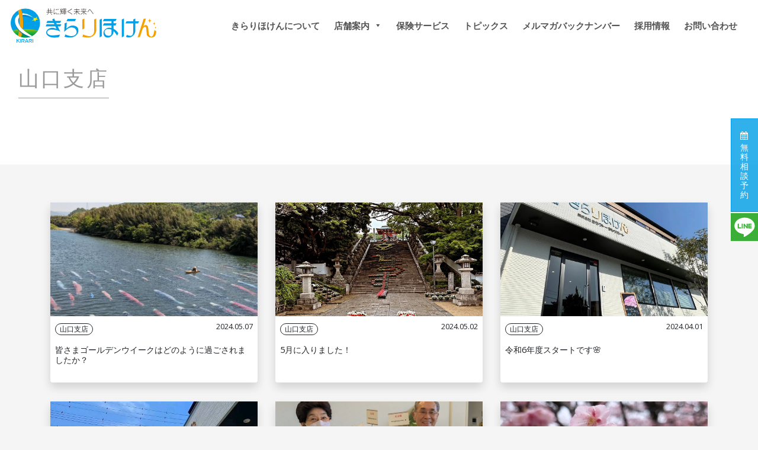

--- FILE ---
content_type: text/html; charset=UTF-8
request_url: https://kirari-total.co.jp/category/houfuyamaguchi/page/7/
body_size: 54733
content:
<!DOCTYPE html>
<html dir="ltr" lang="ja" prefix="og: https://ogp.me/ns#">
<head>
<!-- Global site tag (gtag.js) - Google Analytics -->
<script async src="https://www.googletagmanager.com/gtag/js?id=G-E7ZP7CCRQE"></script>
<script>
  window.dataLayer = window.dataLayer || [];
  function gtag(){dataLayer.push(arguments);}
  gtag('js', new Date());

  gtag('config', 'G-E7ZP7CCRQE');
</script>
		
	<meta charset="UTF-8">
	<meta name="viewport" content="width=device-width, initial-scale=1, shrink-to-fit=no">
	<link rel="profile" href="http://gmpg.org/xfn/11">
	<link href="https://fonts.googleapis.com/css2?family=Open+Sans:wght@300;400;700&display=swap" rel="stylesheet">
	<link href="https://unpkg.com/aos@2.3.1/dist/aos.css" rel="stylesheet">
	<title>山口支店 | 【公式】きらりほけん｜きらり保険 山口県周南市・山口市・宇部市・下関市・岩国市の保険代理店 - パート 7</title>

		<!-- All in One SEO 4.6.8.1 - aioseo.com -->
		<meta name="robots" content="noindex, nofollow, max-snippet:-1, max-image-preview:large, max-video-preview:-1" />
		<link rel="canonical" href="https://kirari-total.co.jp/category/houfuyamaguchi/" />
		<link rel="prev" href="https://kirari-total.co.jp/category/houfuyamaguchi/page/6/" />
		<link rel="next" href="https://kirari-total.co.jp/category/houfuyamaguchi/page/8/" />
		<meta name="generator" content="All in One SEO (AIOSEO) 4.6.8.1" />
		<script type="application/ld+json" class="aioseo-schema">
			{"@context":"https:\/\/schema.org","@graph":[{"@type":"BreadcrumbList","@id":"https:\/\/kirari-total.co.jp\/category\/houfuyamaguchi\/page\/7\/#breadcrumblist","itemListElement":[{"@type":"ListItem","@id":"https:\/\/kirari-total.co.jp\/#listItem","position":1,"name":"\u5bb6","item":"https:\/\/kirari-total.co.jp\/","nextItem":"https:\/\/kirari-total.co.jp\/category\/houfuyamaguchi\/#listItem"},{"@type":"ListItem","@id":"https:\/\/kirari-total.co.jp\/category\/houfuyamaguchi\/#listItem","position":2,"name":"\u5c71\u53e3\u652f\u5e97","previousItem":"https:\/\/kirari-total.co.jp\/#listItem"}]},{"@type":"CollectionPage","@id":"https:\/\/kirari-total.co.jp\/category\/houfuyamaguchi\/page\/7\/#collectionpage","url":"https:\/\/kirari-total.co.jp\/category\/houfuyamaguchi\/page\/7\/","name":"\u5c71\u53e3\u652f\u5e97 | \u3010\u516c\u5f0f\u3011\u304d\u3089\u308a\u307b\u3051\u3093\uff5c\u304d\u3089\u308a\u4fdd\u967a \u5c71\u53e3\u770c\u5468\u5357\u5e02\u30fb\u5c71\u53e3\u5e02\u30fb\u5b87\u90e8\u5e02\u30fb\u4e0b\u95a2\u5e02\u30fb\u5ca9\u56fd\u5e02\u306e\u4fdd\u967a\u4ee3\u7406\u5e97 - \u30d1\u30fc\u30c8 7","inLanguage":"ja","isPartOf":{"@id":"https:\/\/kirari-total.co.jp\/#website"},"breadcrumb":{"@id":"https:\/\/kirari-total.co.jp\/category\/houfuyamaguchi\/page\/7\/#breadcrumblist"}},{"@type":"Organization","@id":"https:\/\/kirari-total.co.jp\/#organization","name":"\u3010\u516c\u5f0f\u3011\u304d\u3089\u308a\u307b\u3051\u3093\uff5c\u304d\u3089\u308a\u4fdd\u967a   \u5c71\u53e3\u770c\u5468\u5357\u5e02\u30fb\u5c71\u53e3\u5e02\u30fb\u5b87\u90e8\u5e02\u30fb\u4e0b\u95a2\u5e02\u30fb\u5ca9\u56fd\u5e02\u306e\u4fdd\u967a\u4ee3\u7406\u5e97","description":"\u300c\u8f1d\u304f\u672a\u6765\u3092\u5171\u306b\u5275\u308b\u300d\u305f\u3081\u4fdd\u967a\u306f\u52ff\u8ad6\u306e\u3053\u3068\u3001\u305d\u306e\u67a0\u3092\u8d85\u3048\u3066\u69d8\u3005\u306a\u9762\u3067\u304a\u5ba2\u69d8\u3092\u30b5\u30dd\u30fc\u30c8\u3067\u304d\u308b\u69d8\u5f15\u304d\u7d9a\u304d\u52d9\u3081\u3066\u307e\u3044\u308a\u307e\u3059\u3002\u304d\u3089\u308a\u4fdd\u967a\u306b\u304a\u6c17\u8efd\u306b\u3054\u76f8\u8ac7\u304f\u3060\u3055\u3044!!","url":"https:\/\/kirari-total.co.jp\/","logo":{"@type":"ImageObject","url":"https:\/\/kirari-total.co.jp\/wp-content\/uploads\/2020\/12\/kirarilogo.svg","@id":"https:\/\/kirari-total.co.jp\/category\/houfuyamaguchi\/page\/7\/#organizationLogo","width":600,"height":165},"image":{"@id":"https:\/\/kirari-total.co.jp\/category\/houfuyamaguchi\/page\/7\/#organizationLogo"}},{"@type":"WebSite","@id":"https:\/\/kirari-total.co.jp\/#website","url":"https:\/\/kirari-total.co.jp\/","name":"\u3010\u516c\u5f0f\u3011\u304d\u3089\u308a\u307b\u3051\u3093\uff5c\u304d\u3089\u308a\u4fdd\u967a   \u5c71\u53e3\u770c\u5468\u5357\u5e02\u30fb\u5c71\u53e3\u5e02\u30fb\u5b87\u90e8\u5e02\u30fb\u4e0b\u95a2\u5e02\u30fb\u5ca9\u56fd\u5e02\u306e\u4fdd\u967a\u4ee3\u7406\u5e97","description":"\u300c\u8f1d\u304f\u672a\u6765\u3092\u5171\u306b\u5275\u308b\u300d\u305f\u3081\u4fdd\u967a\u306f\u52ff\u8ad6\u306e\u3053\u3068\u3001\u305d\u306e\u67a0\u3092\u8d85\u3048\u3066\u69d8\u3005\u306a\u9762\u3067\u304a\u5ba2\u69d8\u3092\u30b5\u30dd\u30fc\u30c8\u3067\u304d\u308b\u69d8\u5f15\u304d\u7d9a\u304d\u52d9\u3081\u3066\u307e\u3044\u308a\u307e\u3059\u3002\u304d\u3089\u308a\u4fdd\u967a\u306b\u304a\u6c17\u8efd\u306b\u3054\u76f8\u8ac7\u304f\u3060\u3055\u3044!!","inLanguage":"ja","publisher":{"@id":"https:\/\/kirari-total.co.jp\/#organization"}}]}
		</script>
		<!-- All in One SEO -->

<link rel='dns-prefetch' href='//cdnjs.cloudflare.com' />
<link rel="alternate" type="application/rss+xml" title="【公式】きらりほけん｜きらり保険   山口県周南市・山口市・宇部市・下関市・岩国市の保険代理店 &raquo; フィード" href="https://kirari-total.co.jp/feed/" />
<link rel="alternate" type="application/rss+xml" title="【公式】きらりほけん｜きらり保険   山口県周南市・山口市・宇部市・下関市・岩国市の保険代理店 &raquo; コメントフィード" href="https://kirari-total.co.jp/comments/feed/" />
<link rel="alternate" type="application/rss+xml" title="【公式】きらりほけん｜きらり保険   山口県周南市・山口市・宇部市・下関市・岩国市の保険代理店 &raquo; 山口支店 カテゴリーのフィード" href="https://kirari-total.co.jp/category/houfuyamaguchi/feed/" />
<script>
window._wpemojiSettings = {"baseUrl":"https:\/\/s.w.org\/images\/core\/emoji\/15.0.3\/72x72\/","ext":".png","svgUrl":"https:\/\/s.w.org\/images\/core\/emoji\/15.0.3\/svg\/","svgExt":".svg","source":{"concatemoji":"https:\/\/kirari-total.co.jp\/wp-includes\/js\/wp-emoji-release.min.js?ver=6.6.4"}};
/*! This file is auto-generated */
!function(i,n){var o,s,e;function c(e){try{var t={supportTests:e,timestamp:(new Date).valueOf()};sessionStorage.setItem(o,JSON.stringify(t))}catch(e){}}function p(e,t,n){e.clearRect(0,0,e.canvas.width,e.canvas.height),e.fillText(t,0,0);var t=new Uint32Array(e.getImageData(0,0,e.canvas.width,e.canvas.height).data),r=(e.clearRect(0,0,e.canvas.width,e.canvas.height),e.fillText(n,0,0),new Uint32Array(e.getImageData(0,0,e.canvas.width,e.canvas.height).data));return t.every(function(e,t){return e===r[t]})}function u(e,t,n){switch(t){case"flag":return n(e,"\ud83c\udff3\ufe0f\u200d\u26a7\ufe0f","\ud83c\udff3\ufe0f\u200b\u26a7\ufe0f")?!1:!n(e,"\ud83c\uddfa\ud83c\uddf3","\ud83c\uddfa\u200b\ud83c\uddf3")&&!n(e,"\ud83c\udff4\udb40\udc67\udb40\udc62\udb40\udc65\udb40\udc6e\udb40\udc67\udb40\udc7f","\ud83c\udff4\u200b\udb40\udc67\u200b\udb40\udc62\u200b\udb40\udc65\u200b\udb40\udc6e\u200b\udb40\udc67\u200b\udb40\udc7f");case"emoji":return!n(e,"\ud83d\udc26\u200d\u2b1b","\ud83d\udc26\u200b\u2b1b")}return!1}function f(e,t,n){var r="undefined"!=typeof WorkerGlobalScope&&self instanceof WorkerGlobalScope?new OffscreenCanvas(300,150):i.createElement("canvas"),a=r.getContext("2d",{willReadFrequently:!0}),o=(a.textBaseline="top",a.font="600 32px Arial",{});return e.forEach(function(e){o[e]=t(a,e,n)}),o}function t(e){var t=i.createElement("script");t.src=e,t.defer=!0,i.head.appendChild(t)}"undefined"!=typeof Promise&&(o="wpEmojiSettingsSupports",s=["flag","emoji"],n.supports={everything:!0,everythingExceptFlag:!0},e=new Promise(function(e){i.addEventListener("DOMContentLoaded",e,{once:!0})}),new Promise(function(t){var n=function(){try{var e=JSON.parse(sessionStorage.getItem(o));if("object"==typeof e&&"number"==typeof e.timestamp&&(new Date).valueOf()<e.timestamp+604800&&"object"==typeof e.supportTests)return e.supportTests}catch(e){}return null}();if(!n){if("undefined"!=typeof Worker&&"undefined"!=typeof OffscreenCanvas&&"undefined"!=typeof URL&&URL.createObjectURL&&"undefined"!=typeof Blob)try{var e="postMessage("+f.toString()+"("+[JSON.stringify(s),u.toString(),p.toString()].join(",")+"));",r=new Blob([e],{type:"text/javascript"}),a=new Worker(URL.createObjectURL(r),{name:"wpTestEmojiSupports"});return void(a.onmessage=function(e){c(n=e.data),a.terminate(),t(n)})}catch(e){}c(n=f(s,u,p))}t(n)}).then(function(e){for(var t in e)n.supports[t]=e[t],n.supports.everything=n.supports.everything&&n.supports[t],"flag"!==t&&(n.supports.everythingExceptFlag=n.supports.everythingExceptFlag&&n.supports[t]);n.supports.everythingExceptFlag=n.supports.everythingExceptFlag&&!n.supports.flag,n.DOMReady=!1,n.readyCallback=function(){n.DOMReady=!0}}).then(function(){return e}).then(function(){var e;n.supports.everything||(n.readyCallback(),(e=n.source||{}).concatemoji?t(e.concatemoji):e.wpemoji&&e.twemoji&&(t(e.twemoji),t(e.wpemoji)))}))}((window,document),window._wpemojiSettings);
</script>
<style id='wp-emoji-styles-inline-css'>

	img.wp-smiley, img.emoji {
		display: inline !important;
		border: none !important;
		box-shadow: none !important;
		height: 1em !important;
		width: 1em !important;
		margin: 0 0.07em !important;
		vertical-align: -0.1em !important;
		background: none !important;
		padding: 0 !important;
	}
</style>
<link rel='stylesheet' id='wp-block-library-css' href='https://kirari-total.co.jp/wp-includes/css/dist/block-library/style.min.css?ver=6.6.4' media='all' />
<style id='safe-svg-svg-icon-style-inline-css'>
.safe-svg-cover{text-align:center}.safe-svg-cover .safe-svg-inside{display:inline-block;max-width:100%}.safe-svg-cover svg{height:100%;max-height:100%;max-width:100%;width:100%}

</style>
<style id='classic-theme-styles-inline-css'>
/*! This file is auto-generated */
.wp-block-button__link{color:#fff;background-color:#32373c;border-radius:9999px;box-shadow:none;text-decoration:none;padding:calc(.667em + 2px) calc(1.333em + 2px);font-size:1.125em}.wp-block-file__button{background:#32373c;color:#fff;text-decoration:none}
</style>
<style id='global-styles-inline-css'>
:root{--wp--preset--aspect-ratio--square: 1;--wp--preset--aspect-ratio--4-3: 4/3;--wp--preset--aspect-ratio--3-4: 3/4;--wp--preset--aspect-ratio--3-2: 3/2;--wp--preset--aspect-ratio--2-3: 2/3;--wp--preset--aspect-ratio--16-9: 16/9;--wp--preset--aspect-ratio--9-16: 9/16;--wp--preset--color--black: #000000;--wp--preset--color--cyan-bluish-gray: #abb8c3;--wp--preset--color--white: #ffffff;--wp--preset--color--pale-pink: #f78da7;--wp--preset--color--vivid-red: #cf2e2e;--wp--preset--color--luminous-vivid-orange: #ff6900;--wp--preset--color--luminous-vivid-amber: #fcb900;--wp--preset--color--light-green-cyan: #7bdcb5;--wp--preset--color--vivid-green-cyan: #00d084;--wp--preset--color--pale-cyan-blue: #8ed1fc;--wp--preset--color--vivid-cyan-blue: #0693e3;--wp--preset--color--vivid-purple: #9b51e0;--wp--preset--gradient--vivid-cyan-blue-to-vivid-purple: linear-gradient(135deg,rgba(6,147,227,1) 0%,rgb(155,81,224) 100%);--wp--preset--gradient--light-green-cyan-to-vivid-green-cyan: linear-gradient(135deg,rgb(122,220,180) 0%,rgb(0,208,130) 100%);--wp--preset--gradient--luminous-vivid-amber-to-luminous-vivid-orange: linear-gradient(135deg,rgba(252,185,0,1) 0%,rgba(255,105,0,1) 100%);--wp--preset--gradient--luminous-vivid-orange-to-vivid-red: linear-gradient(135deg,rgba(255,105,0,1) 0%,rgb(207,46,46) 100%);--wp--preset--gradient--very-light-gray-to-cyan-bluish-gray: linear-gradient(135deg,rgb(238,238,238) 0%,rgb(169,184,195) 100%);--wp--preset--gradient--cool-to-warm-spectrum: linear-gradient(135deg,rgb(74,234,220) 0%,rgb(151,120,209) 20%,rgb(207,42,186) 40%,rgb(238,44,130) 60%,rgb(251,105,98) 80%,rgb(254,248,76) 100%);--wp--preset--gradient--blush-light-purple: linear-gradient(135deg,rgb(255,206,236) 0%,rgb(152,150,240) 100%);--wp--preset--gradient--blush-bordeaux: linear-gradient(135deg,rgb(254,205,165) 0%,rgb(254,45,45) 50%,rgb(107,0,62) 100%);--wp--preset--gradient--luminous-dusk: linear-gradient(135deg,rgb(255,203,112) 0%,rgb(199,81,192) 50%,rgb(65,88,208) 100%);--wp--preset--gradient--pale-ocean: linear-gradient(135deg,rgb(255,245,203) 0%,rgb(182,227,212) 50%,rgb(51,167,181) 100%);--wp--preset--gradient--electric-grass: linear-gradient(135deg,rgb(202,248,128) 0%,rgb(113,206,126) 100%);--wp--preset--gradient--midnight: linear-gradient(135deg,rgb(2,3,129) 0%,rgb(40,116,252) 100%);--wp--preset--font-size--small: 13px;--wp--preset--font-size--medium: 20px;--wp--preset--font-size--large: 36px;--wp--preset--font-size--x-large: 42px;--wp--preset--spacing--20: 0.44rem;--wp--preset--spacing--30: 0.67rem;--wp--preset--spacing--40: 1rem;--wp--preset--spacing--50: 1.5rem;--wp--preset--spacing--60: 2.25rem;--wp--preset--spacing--70: 3.38rem;--wp--preset--spacing--80: 5.06rem;--wp--preset--shadow--natural: 6px 6px 9px rgba(0, 0, 0, 0.2);--wp--preset--shadow--deep: 12px 12px 50px rgba(0, 0, 0, 0.4);--wp--preset--shadow--sharp: 6px 6px 0px rgba(0, 0, 0, 0.2);--wp--preset--shadow--outlined: 6px 6px 0px -3px rgba(255, 255, 255, 1), 6px 6px rgba(0, 0, 0, 1);--wp--preset--shadow--crisp: 6px 6px 0px rgba(0, 0, 0, 1);}:where(.is-layout-flex){gap: 0.5em;}:where(.is-layout-grid){gap: 0.5em;}body .is-layout-flex{display: flex;}.is-layout-flex{flex-wrap: wrap;align-items: center;}.is-layout-flex > :is(*, div){margin: 0;}body .is-layout-grid{display: grid;}.is-layout-grid > :is(*, div){margin: 0;}:where(.wp-block-columns.is-layout-flex){gap: 2em;}:where(.wp-block-columns.is-layout-grid){gap: 2em;}:where(.wp-block-post-template.is-layout-flex){gap: 1.25em;}:where(.wp-block-post-template.is-layout-grid){gap: 1.25em;}.has-black-color{color: var(--wp--preset--color--black) !important;}.has-cyan-bluish-gray-color{color: var(--wp--preset--color--cyan-bluish-gray) !important;}.has-white-color{color: var(--wp--preset--color--white) !important;}.has-pale-pink-color{color: var(--wp--preset--color--pale-pink) !important;}.has-vivid-red-color{color: var(--wp--preset--color--vivid-red) !important;}.has-luminous-vivid-orange-color{color: var(--wp--preset--color--luminous-vivid-orange) !important;}.has-luminous-vivid-amber-color{color: var(--wp--preset--color--luminous-vivid-amber) !important;}.has-light-green-cyan-color{color: var(--wp--preset--color--light-green-cyan) !important;}.has-vivid-green-cyan-color{color: var(--wp--preset--color--vivid-green-cyan) !important;}.has-pale-cyan-blue-color{color: var(--wp--preset--color--pale-cyan-blue) !important;}.has-vivid-cyan-blue-color{color: var(--wp--preset--color--vivid-cyan-blue) !important;}.has-vivid-purple-color{color: var(--wp--preset--color--vivid-purple) !important;}.has-black-background-color{background-color: var(--wp--preset--color--black) !important;}.has-cyan-bluish-gray-background-color{background-color: var(--wp--preset--color--cyan-bluish-gray) !important;}.has-white-background-color{background-color: var(--wp--preset--color--white) !important;}.has-pale-pink-background-color{background-color: var(--wp--preset--color--pale-pink) !important;}.has-vivid-red-background-color{background-color: var(--wp--preset--color--vivid-red) !important;}.has-luminous-vivid-orange-background-color{background-color: var(--wp--preset--color--luminous-vivid-orange) !important;}.has-luminous-vivid-amber-background-color{background-color: var(--wp--preset--color--luminous-vivid-amber) !important;}.has-light-green-cyan-background-color{background-color: var(--wp--preset--color--light-green-cyan) !important;}.has-vivid-green-cyan-background-color{background-color: var(--wp--preset--color--vivid-green-cyan) !important;}.has-pale-cyan-blue-background-color{background-color: var(--wp--preset--color--pale-cyan-blue) !important;}.has-vivid-cyan-blue-background-color{background-color: var(--wp--preset--color--vivid-cyan-blue) !important;}.has-vivid-purple-background-color{background-color: var(--wp--preset--color--vivid-purple) !important;}.has-black-border-color{border-color: var(--wp--preset--color--black) !important;}.has-cyan-bluish-gray-border-color{border-color: var(--wp--preset--color--cyan-bluish-gray) !important;}.has-white-border-color{border-color: var(--wp--preset--color--white) !important;}.has-pale-pink-border-color{border-color: var(--wp--preset--color--pale-pink) !important;}.has-vivid-red-border-color{border-color: var(--wp--preset--color--vivid-red) !important;}.has-luminous-vivid-orange-border-color{border-color: var(--wp--preset--color--luminous-vivid-orange) !important;}.has-luminous-vivid-amber-border-color{border-color: var(--wp--preset--color--luminous-vivid-amber) !important;}.has-light-green-cyan-border-color{border-color: var(--wp--preset--color--light-green-cyan) !important;}.has-vivid-green-cyan-border-color{border-color: var(--wp--preset--color--vivid-green-cyan) !important;}.has-pale-cyan-blue-border-color{border-color: var(--wp--preset--color--pale-cyan-blue) !important;}.has-vivid-cyan-blue-border-color{border-color: var(--wp--preset--color--vivid-cyan-blue) !important;}.has-vivid-purple-border-color{border-color: var(--wp--preset--color--vivid-purple) !important;}.has-vivid-cyan-blue-to-vivid-purple-gradient-background{background: var(--wp--preset--gradient--vivid-cyan-blue-to-vivid-purple) !important;}.has-light-green-cyan-to-vivid-green-cyan-gradient-background{background: var(--wp--preset--gradient--light-green-cyan-to-vivid-green-cyan) !important;}.has-luminous-vivid-amber-to-luminous-vivid-orange-gradient-background{background: var(--wp--preset--gradient--luminous-vivid-amber-to-luminous-vivid-orange) !important;}.has-luminous-vivid-orange-to-vivid-red-gradient-background{background: var(--wp--preset--gradient--luminous-vivid-orange-to-vivid-red) !important;}.has-very-light-gray-to-cyan-bluish-gray-gradient-background{background: var(--wp--preset--gradient--very-light-gray-to-cyan-bluish-gray) !important;}.has-cool-to-warm-spectrum-gradient-background{background: var(--wp--preset--gradient--cool-to-warm-spectrum) !important;}.has-blush-light-purple-gradient-background{background: var(--wp--preset--gradient--blush-light-purple) !important;}.has-blush-bordeaux-gradient-background{background: var(--wp--preset--gradient--blush-bordeaux) !important;}.has-luminous-dusk-gradient-background{background: var(--wp--preset--gradient--luminous-dusk) !important;}.has-pale-ocean-gradient-background{background: var(--wp--preset--gradient--pale-ocean) !important;}.has-electric-grass-gradient-background{background: var(--wp--preset--gradient--electric-grass) !important;}.has-midnight-gradient-background{background: var(--wp--preset--gradient--midnight) !important;}.has-small-font-size{font-size: var(--wp--preset--font-size--small) !important;}.has-medium-font-size{font-size: var(--wp--preset--font-size--medium) !important;}.has-large-font-size{font-size: var(--wp--preset--font-size--large) !important;}.has-x-large-font-size{font-size: var(--wp--preset--font-size--x-large) !important;}
:where(.wp-block-post-template.is-layout-flex){gap: 1.25em;}:where(.wp-block-post-template.is-layout-grid){gap: 1.25em;}
:where(.wp-block-columns.is-layout-flex){gap: 2em;}:where(.wp-block-columns.is-layout-grid){gap: 2em;}
:root :where(.wp-block-pullquote){font-size: 1.5em;line-height: 1.6;}
</style>
<link rel='stylesheet' id='contact-form-7-css' href='https://kirari-total.co.jp/wp-content/plugins/contact-form-7/includes/css/styles.css?ver=5.9.8' media='all' />
<link rel='stylesheet' id='megamenu-css' href='https://kirari-total.co.jp/wp-content/uploads/maxmegamenu/style.css?ver=459240' media='all' />
<link rel='stylesheet' id='dashicons-css' href='https://kirari-total.co.jp/wp-includes/css/dashicons.min.css?ver=6.6.4' media='all' />
<link rel='stylesheet' id='child-understrap-styles-css' href='https://kirari-total.co.jp/wp-content/themes/mymedia02/css/child-theme.min.css?ver=0.5.5' media='all' />
<link rel='stylesheet' id='style-css-css' href='https://kirari-total.co.jp/wp-content/themes/mymedia02/style.css?ver=0.5.5' media='all' />
<!--n2css--><script src="https://kirari-total.co.jp/wp-includes/js/jquery/jquery.min.js?ver=3.7.1" id="jquery-core-js"></script>
<script src="https://kirari-total.co.jp/wp-includes/js/jquery/jquery-migrate.min.js?ver=3.4.1" id="jquery-migrate-js"></script>
<script src="https://kirari-total.co.jp/wp-content/plugins/the-preloader/js/preloader-script.js" id="wptime-plugin-preloader-script-js"></script>
<link rel="https://api.w.org/" href="https://kirari-total.co.jp/wp-json/" /><link rel="alternate" title="JSON" type="application/json" href="https://kirari-total.co.jp/wp-json/wp/v2/categories/6" /><link rel="EditURI" type="application/rsd+xml" title="RSD" href="https://kirari-total.co.jp/xmlrpc.php?rsd" />
<meta name="generator" content="WordPress 6.6.4" />
    	<style type="text/css">
			#wptime-plugin-preloader{
				position: fixed;
				top: 0;
			 	left: 0;
			 	right: 0;
			 	bottom: 0;
				background:url(https://kirari-total.co.jp/wp-content/uploads/2020/12/footlogo.svg) no-repeat #FFFFFF 50%;
				-moz-background-size:120px 120px;
				-o-background-size:120px 120px;
				-webkit-background-size:120px 120px;
				background-size:120px 120px;
				z-index: 99998;
				width:100%;
				height:100%;
			}
		</style>

		<noscript>
    		<style type="text/css">
        		#wptime-plugin-preloader{
        			display:none !important;
        		}
    		</style>
		</noscript>
    <meta name="mobile-web-app-capable" content="yes">
<meta name="apple-mobile-web-app-capable" content="yes">
<meta name="apple-mobile-web-app-title" content="【公式】きらりほけん｜きらり保険   山口県周南市・山口市・宇部市・下関市・岩国市の保険代理店 - 「輝く未来を共に創る」ため保険は勿論のこと、その枠を超えて様々な面でお客様をサポートできる様引き続き務めてまいります。きらり保険にお気軽にご相談ください!!">
<style>.recentcomments a{display:inline !important;padding:0 !important;margin:0 !important;}</style><link rel="icon" href="https://kirari-total.co.jp/wp-content/uploads/2020/12/cropped-footlogo-32x32.png" sizes="32x32" />
<link rel="icon" href="https://kirari-total.co.jp/wp-content/uploads/2020/12/cropped-footlogo-192x192.png" sizes="192x192" />
<link rel="apple-touch-icon" href="https://kirari-total.co.jp/wp-content/uploads/2020/12/cropped-footlogo-180x180.png" />
<meta name="msapplication-TileImage" content="https://kirari-total.co.jp/wp-content/uploads/2020/12/cropped-footlogo-270x270.png" />
<style type="text/css">/** Mega Menu CSS: fs **/</style>
	<SCRIPT LANGUAGE="JavaScript">
<!--
function GoSce(obj){
    obj.target="_blank";
    obj.href="https://agency-linkservice.sompo-japan.co.jp/AgencyCheck?agentno=0000711393&servicecd=02&serviceno=01&servicecdSub=01";
}
-->
</SCRIPT>
</head>
<a class="cta" href="/reservation/" data-barba-prevent><i class="fa fa-calendar" aria-hidden="true"></i> 無料相談予約</a>
<a class="cta2" href="https://lin.ee/1ShcFv6nb" target="_blank"><img src="https://kirari-total.co.jp/wp-content/uploads/2020/12/line.svg"></a>
<div id="wptime-plugin-preloader"></div>
<body class="archive paged category category-houfuyamaguchi category-6 wp-custom-logo wp-embed-responsive paged-7 category-paged-7 mega-menu-primary hfeed" itemscope itemtype="http://schema.org/WebSite" data-barba="wrapper">
<div class="site" id="page">

	<!-- ******************* The Navbar Area ******************* -->
	<div id="wrapper-navbar">

		<a class="skip-link sr-only sr-only-focusable" href="#content">コンテンツへスキップ</a>

		<nav id="main-nav" class="navbar navbar-expand-lg navbar-dark" aria-labelledby="main-nav-label">

			<h2 id="main-nav-label" class="sr-only">
				Main Navigation			</h2>

		
					<!-- Your site title as branding in the menu -->
					<a href="https://kirari-total.co.jp/" class="navbar-brand custom-logo-link" rel="home" data-barba-prevent><img width="600" height="165" src="https://kirari-total.co.jp/wp-content/uploads/2020/12/kirarilogo.svg" class="img-fluid" alt="【公式】きらりほけん｜きらり保険   山口県周南市・山口市・宇部市・下関市・岩国市の保険代理店" decoding="async" fetchpriority="high" /></a>					<!-- end custom logo -->

				<!-- <button class="navbar-toggler" type="button" data-toggle="collapse" data-target="#navbarNavDropdown" aria-controls="navbarNavDropdown" aria-expanded="false" aria-label="ナビゲーション切り替え">
					<span class="navbar-toggler-icon"></span>
				</button> -->

				<!-- The WordPress Menu goes here -->
				<div id="mega-menu-wrap-primary" class="mega-menu-wrap"><div class="mega-menu-toggle"><div class="mega-toggle-blocks-left"></div><div class="mega-toggle-blocks-center"></div><div class="mega-toggle-blocks-right"><div class='mega-toggle-block mega-menu-toggle-animated-block mega-toggle-block-1' id='mega-toggle-block-1'><button aria-label="Toggle Menu" class="mega-toggle-animated mega-toggle-animated-slider" type="button" aria-expanded="false">
                  <span class="mega-toggle-animated-box">
                    <span class="mega-toggle-animated-inner"></span>
                  </span>
                </button></div></div></div><ul id="mega-menu-primary" class="mega-menu max-mega-menu mega-menu-horizontal mega-no-js" data-event="hover_intent" data-effect="fade_up" data-effect-speed="200" data-effect-mobile="disabled" data-effect-speed-mobile="0" data-mobile-force-width="false" data-second-click="go" data-document-click="collapse" data-vertical-behaviour="standard" data-breakpoint="768" data-unbind="true" data-mobile-state="collapse_all" data-hover-intent-timeout="300" data-hover-intent-interval="100"><li class='mega-menu-item mega-menu-item-type-post_type mega-menu-item-object-page mega-align-bottom-left mega-menu-flyout mega-menu-item-517' id='mega-menu-item-517'><a class="mega-menu-link" href="https://kirari-total.co.jp/about/" tabindex="0">きらりほけんについて</a></li><li class='mega-menu-item mega-menu-item-type-custom mega-menu-item-object-custom mega-menu-item-has-children mega-menu-megamenu mega-align-bottom-left mega-menu-grid mega-menu-item-90' id='mega-menu-item-90'><a class="mega-menu-link" aria-haspopup="true" aria-expanded="false" tabindex="0">店舗案内<span class="mega-indicator"></span></a>
<ul class="mega-sub-menu">
<li class='mega-menu-row' id='mega-menu-90-0'>
	<ul class="mega-sub-menu">
<li class='mega-menu-column mega-menu-columns-1-of-5 mega-hide-on-mobile' id='mega-menu-90-0-0'>
		<ul class="mega-sub-menu">
<li class='mega-menu-item mega-menu-item-type-widget widget_media_image mega-menu-item-media_image-2' id='mega-menu-item-media_image-2'><h4 class="mega-block-title">周南支店</h4><a href="/shunan"><img width="300" height="221" src="https://kirari-total.co.jp/wp-content/uploads/2025/04/sh-300x221.jpg" class="image wp-image-3473  attachment-medium size-medium" alt="" style="max-width: 100%; height: auto;" decoding="async" srcset="https://kirari-total.co.jp/wp-content/uploads/2025/04/sh-300x221.jpg 300w, https://kirari-total.co.jp/wp-content/uploads/2025/04/sh-768x565.jpg 768w, https://kirari-total.co.jp/wp-content/uploads/2025/04/sh.jpg 820w" sizes="(max-width: 300px) 100vw, 300px" /></a></li>		</ul>
</li><li class='mega-menu-column mega-menu-columns-1-of-5 mega-hide-on-mobile' id='mega-menu-90-0-1'>
		<ul class="mega-sub-menu">
<li class='mega-menu-item mega-menu-item-type-widget widget_media_image mega-menu-item-media_image-3' id='mega-menu-item-media_image-3'><h4 class="mega-block-title">山口支店</h4><a href="/houfuyamaguchi"><img width="300" height="221" src="https://kirari-total.co.jp/wp-content/uploads/2025/04/houfu-300x221.jpg" class="image wp-image-3493  attachment-medium size-medium" alt="" style="max-width: 100%; height: auto;" decoding="async" srcset="https://kirari-total.co.jp/wp-content/uploads/2025/04/houfu-300x221.jpg 300w, https://kirari-total.co.jp/wp-content/uploads/2025/04/houfu-768x565.jpg 768w, https://kirari-total.co.jp/wp-content/uploads/2025/04/houfu.jpg 820w" sizes="(max-width: 300px) 100vw, 300px" /></a></li>		</ul>
</li><li class='mega-menu-column mega-menu-columns-1-of-5 mega-hide-on-mobile' id='mega-menu-90-0-2'>
		<ul class="mega-sub-menu">
<li class='mega-menu-item mega-menu-item-type-widget widget_media_image mega-menu-item-media_image-5' id='mega-menu-item-media_image-5'><h4 class="mega-block-title">下関支店</h4><a href="/shimonoseki"><img width="300" height="221" src="https://kirari-total.co.jp/wp-content/uploads/2025/04/c1-300x221.jpg" class="image wp-image-3463  attachment-medium size-medium" alt="" style="max-width: 100%; height: auto;" decoding="async" srcset="https://kirari-total.co.jp/wp-content/uploads/2025/04/c1-300x221.jpg 300w, https://kirari-total.co.jp/wp-content/uploads/2025/04/c1-768x565.jpg 768w, https://kirari-total.co.jp/wp-content/uploads/2025/04/c1.jpg 820w" sizes="(max-width: 300px) 100vw, 300px" /></a></li>		</ul>
</li><li class='mega-menu-column mega-menu-columns-1-of-5 mega-hide-on-mobile' id='mega-menu-90-0-3'>
		<ul class="mega-sub-menu">
<li class='mega-menu-item mega-menu-item-type-widget widget_media_image mega-menu-item-media_image-4' id='mega-menu-item-media_image-4'><h4 class="mega-block-title">宇部支店</h4><a href="/ube"><img width="300" height="221" src="https://kirari-total.co.jp/wp-content/uploads/2025/04/u1-300x221.jpg" class="image wp-image-3461  attachment-medium size-medium" alt="" style="max-width: 100%; height: auto;" decoding="async" srcset="https://kirari-total.co.jp/wp-content/uploads/2025/04/u1-300x221.jpg 300w, https://kirari-total.co.jp/wp-content/uploads/2025/04/u1-768x565.jpg 768w, https://kirari-total.co.jp/wp-content/uploads/2025/04/u1.jpg 820w" sizes="(max-width: 300px) 100vw, 300px" /></a></li>		</ul>
</li><li class='mega-menu-column mega-menu-columns-1-of-5 mega-hide-on-mobile' id='mega-menu-90-0-4'>
		<ul class="mega-sub-menu">
<li class='mega-menu-item mega-menu-item-type-widget widget_media_image mega-menu-item-media_image-6' id='mega-menu-item-media_image-6'><h4 class="mega-block-title">岩国支店</h4><a href="/iwakuni"><img width="300" height="221" src="https://kirari-total.co.jp/wp-content/uploads/2024/12/iwakunimenu-300x221.jpg" class="image wp-image-3323  attachment-medium size-medium" alt="" style="max-width: 100%; height: auto;" decoding="async" srcset="https://kirari-total.co.jp/wp-content/uploads/2024/12/iwakunimenu-300x221.jpg 300w, https://kirari-total.co.jp/wp-content/uploads/2024/12/iwakunimenu.jpg 768w" sizes="(max-width: 300px) 100vw, 300px" /></a></li>		</ul>
</li>	</ul>
</li><li class='mega-menu-row' id='mega-menu-90-1'>
	<ul class="mega-sub-menu">
<li class='mega-menu-column mega-menu-columns-12-of-12 mega-hide-on-desktop' id='mega-menu-90-1-0'>
		<ul class="mega-sub-menu">
<li class='mega-menu-item mega-menu-item-type-widget widget_custom_html mega-menu-item-custom_html-8' id='mega-menu-item-custom_html-8'><div class="textwidget custom-html-widget"><p class="menu-sp"><a href="https://kirari-total.co.jp/shunan">周南支店</a></p>
<p class="menu-sp"><a href="https://kirari-total.co.jp/houfuyamaguchi">山口支店</a></p>
<p class="menu-sp"><a href="https://kirari-total.co.jp/shimonoseki">下関支店</a></p>
<p class="menu-sp"><a href="https://kirari-total.co.jp/ube">宇部支店</a></p>
<p class="menu-sp"><a href="https://kirari-total.co.jp/iwakuni">岩国支店</a></p></div></li>		</ul>
</li>	</ul>
</li></ul>
</li><li class='mega-menu-item mega-menu-item-type-custom mega-menu-item-object-custom mega-align-bottom-left mega-menu-flyout mega-menu-item-89' id='mega-menu-item-89'><a class="mega-menu-link" href="/service/" tabindex="0">保険サービス</a></li><li class='mega-menu-item mega-menu-item-type-custom mega-menu-item-object-custom mega-align-bottom-left mega-menu-flyout mega-menu-item-86' id='mega-menu-item-86'><a class="mega-menu-link" href="/topics/" tabindex="0">トピックス</a></li><li class='mega-menu-item mega-menu-item-type-custom mega-menu-item-object-custom mega-align-bottom-left mega-menu-flyout mega-menu-item-1232' id='mega-menu-item-1232'><a class="mega-menu-link" href="https://kirari-total.co.jp/mail-magazine" tabindex="0">メルマガバックナンバー</a></li><li class='mega-menu-item mega-menu-item-type-custom mega-menu-item-object-custom mega-align-bottom-left mega-menu-flyout mega-menu-item-1068' id='mega-menu-item-1068'><a target="_blank" class="mega-menu-link" href="https://arwrk.net/recruit/kirari-total" tabindex="0">採用情報</a></li><li class='mega-menu-item mega-menu-item-type-custom mega-menu-item-object-custom mega-align-bottom-left mega-menu-flyout mega-menu-item-87' id='mega-menu-item-87'><a class="mega-menu-link" href="/contact/" tabindex="0">お問い合わせ</a></li></ul></div>			
		</nav><!-- .site-navigation -->

	</div><!-- #wrapper-navbar end -->

<div class="wrapper" id="archive-wrapper" data-barba="container" data-barba-namespace="archive">

	<header class="page-header">
		<div class="container-fluid">
			<h1 class="page-title">山口支店</h1>		</div>	
	</header><!-- .page-header -->

	<div class="container" id="content" tabindex="-1">

		<!-- Do the left sidebar check -->
			
		<main class="site-main" id="main">

							<div  class="row">
				<div class="col-6 col-md-4 paddings">
  <div class="card shadow">
    <a href="https://kirari-total.co.jp/2024/05/07/2590/" title="皆さまゴールデンウイークはどのように過ごされましたか？">
      <div class="card-cover"
        style="background: url(https://kirari-total.co.jp/wp-content/uploads/2024/05/441882227_1114607423084353_6237635225526352953_n.jpeg) center no-repeat; background-size: cover; background-color: #fff; color: #fff; text-align: center;">
              </div>
    </a>
    <div class="card-block">
      <div class="d-flex bd-highlight mb-3">
        <div class="mr-auto category">
        <a href="https://kirari-total.co.jp/category/houfuyamaguchi/"><span class="badge badge-pill badge-secondary badge-outline">山口支店</span></a>        </div>
        <div class="date">
          2024.05.07        </div>
      </div>        
      <a href="https://kirari-total.co.jp/2024/05/07/2590/" title="皆さまゴールデンウイークはどのように過ごされましたか？">
        <h2 class="card-title">皆さまゴールデンウイークはどのように過ごされましたか？</h2>
      </a>
    </div>
  </div>
</div>
<div class="col-6 col-md-4 paddings">
  <div class="card shadow">
    <a href="https://kirari-total.co.jp/2024/05/02/2575/" title="5月に入りました！">
      <div class="card-cover"
        style="background: url(https://kirari-total.co.jp/wp-content/uploads/2024/05/441153356_472099458579138_3275804583938989313_n.jpeg) center no-repeat; background-size: cover; background-color: #fff; color: #fff; text-align: center;">
              </div>
    </a>
    <div class="card-block">
      <div class="d-flex bd-highlight mb-3">
        <div class="mr-auto category">
        <a href="https://kirari-total.co.jp/category/houfuyamaguchi/"><span class="badge badge-pill badge-secondary badge-outline">山口支店</span></a>        </div>
        <div class="date">
          2024.05.02        </div>
      </div>        
      <a href="https://kirari-total.co.jp/2024/05/02/2575/" title="5月に入りました！">
        <h2 class="card-title">5月に入りました！</h2>
      </a>
    </div>
  </div>
</div>
<div class="col-6 col-md-4 paddings">
  <div class="card shadow">
    <a href="https://kirari-total.co.jp/2024/04/01/%e4%bb%a4%e5%92%8c6%e5%b9%b4%e5%ba%a6%e3%82%b9%e3%82%bf%e3%83%bc%e3%83%88%e3%81%a7%e3%81%99%f0%9f%8c%b8/" title="令和6年度スタートです🌸">
      <div class="card-cover"
        style="background: url(https://kirari-total.co.jp/wp-content/uploads/2024/04/435154851_3652395728369466_154699177722558805_n.jpg) center no-repeat; background-size: cover; background-color: #fff; color: #fff; text-align: center;">
              </div>
    </a>
    <div class="card-block">
      <div class="d-flex bd-highlight mb-3">
        <div class="mr-auto category">
        <a href="https://kirari-total.co.jp/category/houfuyamaguchi/"><span class="badge badge-pill badge-secondary badge-outline">山口支店</span></a>        </div>
        <div class="date">
          2024.04.01        </div>
      </div>        
      <a href="https://kirari-total.co.jp/2024/04/01/%e4%bb%a4%e5%92%8c6%e5%b9%b4%e5%ba%a6%e3%82%b9%e3%82%bf%e3%83%bc%e3%83%88%e3%81%a7%e3%81%99%f0%9f%8c%b8/" title="令和6年度スタートです🌸">
        <h2 class="card-title">令和6年度スタートです🌸</h2>
      </a>
    </div>
  </div>
</div>
<div class="col-6 col-md-4 paddings">
  <div class="card shadow">
    <a href="https://kirari-total.co.jp/2024/03/30/2023%e5%b9%b4%e5%ba%a6%e5%b1%b1%e5%8f%a3%e6%94%af%e5%ba%97%e3%82%b9%e3%83%88%e3%83%bc%e3%83%aa%e3%83%bc%e2%9c%a8/" title="2023年度山口支店ストーリー✨">
      <div class="card-cover"
        style="background: url(https://kirari-total.co.jp/wp-content/uploads/2024/03/434788281_760058285860454_5216665887596149578_n.jpg) center no-repeat; background-size: cover; background-color: #fff; color: #fff; text-align: center;">
              </div>
    </a>
    <div class="card-block">
      <div class="d-flex bd-highlight mb-3">
        <div class="mr-auto category">
        <a href="https://kirari-total.co.jp/category/houfuyamaguchi/"><span class="badge badge-pill badge-secondary badge-outline">山口支店</span></a>        </div>
        <div class="date">
          2024.03.30        </div>
      </div>        
      <a href="https://kirari-total.co.jp/2024/03/30/2023%e5%b9%b4%e5%ba%a6%e5%b1%b1%e5%8f%a3%e6%94%af%e5%ba%97%e3%82%b9%e3%83%88%e3%83%bc%e3%83%aa%e3%83%bc%e2%9c%a8/" title="2023年度山口支店ストーリー✨">
        <h2 class="card-title">2023年度山口支店ストーリー✨</h2>
      </a>
    </div>
  </div>
</div>
<div class="col-6 col-md-4 paddings">
  <div class="card shadow">
    <a href="https://kirari-total.co.jp/2024/03/29/%e7%a5%9d%f0%9f%8c%b8%e5%be%a1%e5%ae%9a%e5%b9%b4/" title="祝🌸御定年">
      <div class="card-cover"
        style="background: url(https://kirari-total.co.jp/wp-content/uploads/2024/03/434769161_428445229567741_4723840978980138307_n.jpg) center no-repeat; background-size: cover; background-color: #fff; color: #fff; text-align: center;">
              </div>
    </a>
    <div class="card-block">
      <div class="d-flex bd-highlight mb-3">
        <div class="mr-auto category">
        <a href="https://kirari-total.co.jp/category/houfuyamaguchi/"><span class="badge badge-pill badge-secondary badge-outline">山口支店</span></a>        </div>
        <div class="date">
          2024.03.29        </div>
      </div>        
      <a href="https://kirari-total.co.jp/2024/03/29/%e7%a5%9d%f0%9f%8c%b8%e5%be%a1%e5%ae%9a%e5%b9%b4/" title="祝🌸御定年">
        <h2 class="card-title">祝🌸御定年</h2>
      </a>
    </div>
  </div>
</div>
<div class="col-6 col-md-4 paddings">
  <div class="card shadow">
    <a href="https://kirari-total.co.jp/2024/03/13/%e5%90%91%e5%b3%b6%e5%b0%8f%e5%ad%a6%e6%a0%a1%e3%81%ae%e6%a0%a1%e8%88%8e%e5%86%85%e3%81%ab%e3%81%82%e3%82%8b%e7%9c%8c%e5%a4%a9%e7%84%b6%e8%a8%98%e5%bf%b5%e7%89%a9%e3%81%ae%e5%af%92%e6%a1%9c%e3%80%8c/" title="向島小学校の校舎内にある県天然記念物の寒桜「蓬莱桜」です🌸">
      <div class="card-cover"
        style="background: url(https://kirari-total.co.jp/wp-content/uploads/2024/03/432431165_1099261244645668_6715807763288183654_n.jpg) center no-repeat; background-size: cover; background-color: #fff; color: #fff; text-align: center;">
              </div>
    </a>
    <div class="card-block">
      <div class="d-flex bd-highlight mb-3">
        <div class="mr-auto category">
        <a href="https://kirari-total.co.jp/category/houfuyamaguchi/"><span class="badge badge-pill badge-secondary badge-outline">山口支店</span></a>        </div>
        <div class="date">
          2024.03.13        </div>
      </div>        
      <a href="https://kirari-total.co.jp/2024/03/13/%e5%90%91%e5%b3%b6%e5%b0%8f%e5%ad%a6%e6%a0%a1%e3%81%ae%e6%a0%a1%e8%88%8e%e5%86%85%e3%81%ab%e3%81%82%e3%82%8b%e7%9c%8c%e5%a4%a9%e7%84%b6%e8%a8%98%e5%bf%b5%e7%89%a9%e3%81%ae%e5%af%92%e6%a1%9c%e3%80%8c/" title="向島小学校の校舎内にある県天然記念物の寒桜「蓬莱桜」です🌸">
        <h2 class="card-title">向島小学校の校舎内にある県天然記念物の寒桜「蓬莱桜」です🌸</h2>
      </a>
    </div>
  </div>
</div>
<div class="col-6 col-md-4 paddings">
  <div class="card shadow">
    <a href="https://kirari-total.co.jp/2024/03/11/%e3%83%97%e3%83%aa%e3%82%a6%e3%82%b9%e3%81%ae%e9%9b%86%e3%81%84%f0%9f%9a%97/" title="プリウスの集い🚗">
      <div class="card-cover"
        style="background: url(https://kirari-total.co.jp/wp-content/uploads/2024/03/432406063_1485386045350686_5722446770670023617_n.jpg) center no-repeat; background-size: cover; background-color: #fff; color: #fff; text-align: center;">
              </div>
    </a>
    <div class="card-block">
      <div class="d-flex bd-highlight mb-3">
        <div class="mr-auto category">
        <a href="https://kirari-total.co.jp/category/houfuyamaguchi/"><span class="badge badge-pill badge-secondary badge-outline">山口支店</span></a>        </div>
        <div class="date">
          2024.03.11        </div>
      </div>        
      <a href="https://kirari-total.co.jp/2024/03/11/%e3%83%97%e3%83%aa%e3%82%a6%e3%82%b9%e3%81%ae%e9%9b%86%e3%81%84%f0%9f%9a%97/" title="プリウスの集い🚗">
        <h2 class="card-title">プリウスの集い🚗</h2>
      </a>
    </div>
  </div>
</div>
<div class="col-6 col-md-4 paddings">
  <div class="card shadow">
    <a href="https://kirari-total.co.jp/2024/02/21/%e6%9c%ac%e6%97%a5%e3%81%ae%e9%98%b2%e5%ba%9c%e6%97%a5%e5%a0%b1%e3%81%ab%e6%8e%b2%e8%bc%89%e3%81%95%e3%82%8c%e3%81%a6%e3%81%84%e3%81%be%e3%81%99%e3%81%8c%e3%80%81/" title="本日の防府日報に掲載されていますが、">
      <div class="card-cover"
        style="background: url(https://kirari-total.co.jp/wp-content/uploads/2024/02/429317484_766991301998155_202799696512315695_n.jpg) center no-repeat; background-size: cover; background-color: #fff; color: #fff; text-align: center;">
              </div>
    </a>
    <div class="card-block">
      <div class="d-flex bd-highlight mb-3">
        <div class="mr-auto category">
        <a href="https://kirari-total.co.jp/category/houfuyamaguchi/"><span class="badge badge-pill badge-secondary badge-outline">山口支店</span></a>        </div>
        <div class="date">
          2024.02.21        </div>
      </div>        
      <a href="https://kirari-total.co.jp/2024/02/21/%e6%9c%ac%e6%97%a5%e3%81%ae%e9%98%b2%e5%ba%9c%e6%97%a5%e5%a0%b1%e3%81%ab%e6%8e%b2%e8%bc%89%e3%81%95%e3%82%8c%e3%81%a6%e3%81%84%e3%81%be%e3%81%99%e3%81%8c%e3%80%81/" title="本日の防府日報に掲載されていますが、">
        <h2 class="card-title">本日の防府日報に掲載されていますが、</h2>
      </a>
    </div>
  </div>
</div>
<div class="col-6 col-md-4 paddings">
  <div class="card shadow">
    <a href="https://kirari-total.co.jp/2024/02/17/%e6%98%a8%e5%b9%b4%e5%ba%a6%e3%81%ab%e5%bc%95%e3%81%8d%e7%b6%9a%e3%81%8d%e3%80%81%e3%83%95%e3%83%bc%e3%83%89%e3%83%90%e3%83%b3%e3%82%af%e5%b1%b1%e5%8f%a3%e3%81%b8%e5%af%84%e8%b4%88%e3%82%92%e8%a1%8c/" title="昨年度に引き続き、フードバンク山口へ寄贈を行いました。">
      <div class="card-cover"
        style="background: url(https://kirari-total.co.jp/wp-content/uploads/2024/02/428583585_1533579547183160_5013956211008885447_n.jpg) center no-repeat; background-size: cover; background-color: #fff; color: #fff; text-align: center;">
              </div>
    </a>
    <div class="card-block">
      <div class="d-flex bd-highlight mb-3">
        <div class="mr-auto category">
        <a href="https://kirari-total.co.jp/category/houfuyamaguchi/"><span class="badge badge-pill badge-secondary badge-outline">山口支店</span></a>        </div>
        <div class="date">
          2024.02.17        </div>
      </div>        
      <a href="https://kirari-total.co.jp/2024/02/17/%e6%98%a8%e5%b9%b4%e5%ba%a6%e3%81%ab%e5%bc%95%e3%81%8d%e7%b6%9a%e3%81%8d%e3%80%81%e3%83%95%e3%83%bc%e3%83%89%e3%83%90%e3%83%b3%e3%82%af%e5%b1%b1%e5%8f%a3%e3%81%b8%e5%af%84%e8%b4%88%e3%82%92%e8%a1%8c/" title="昨年度に引き続き、フードバンク山口へ寄贈を行いました。">
        <h2 class="card-title">昨年度に引き続き、フードバンク山口へ寄贈を行いました。</h2>
      </a>
    </div>
  </div>
</div>
<div class="col-6 col-md-4 paddings">
  <div class="card shadow">
    <a href="https://kirari-total.co.jp/2024/02/09/%e7%a4%be%e9%95%b7%ef%bc%81%e5%b9%b4%e7%94%b7%ef%bc%81%e7%af%80%e5%88%86%ef%bc%81%e8%b1%86%e3%81%be%e3%81%8d%ef%bc%81%f0%9f%91%b9/" title="社長！年男！節分！豆まき！👹">
      <div class="card-cover"
        style="background: url(https://kirari-total.co.jp/wp-content/uploads/2024/02/425806687_1317026085629777_7493043334571488147_n.jpg) center no-repeat; background-size: cover; background-color: #fff; color: #fff; text-align: center;">
              </div>
    </a>
    <div class="card-block">
      <div class="d-flex bd-highlight mb-3">
        <div class="mr-auto category">
        <a href="https://kirari-total.co.jp/category/houfuyamaguchi/"><span class="badge badge-pill badge-secondary badge-outline">山口支店</span></a>        </div>
        <div class="date">
          2024.02.09        </div>
      </div>        
      <a href="https://kirari-total.co.jp/2024/02/09/%e7%a4%be%e9%95%b7%ef%bc%81%e5%b9%b4%e7%94%b7%ef%bc%81%e7%af%80%e5%88%86%ef%bc%81%e8%b1%86%e3%81%be%e3%81%8d%ef%bc%81%f0%9f%91%b9/" title="社長！年男！節分！豆まき！👹">
        <h2 class="card-title">社長！年男！節分！豆まき！👹</h2>
      </a>
    </div>
  </div>
</div>
<div class="col-6 col-md-4 paddings">
  <div class="card shadow">
    <a href="https://kirari-total.co.jp/2024/02/01/%e5%8f%b7%e5%a4%96%ef%bc%81%ef%bc%81/" title="号外！！">
      <div class="card-cover"
        style="background: url(https://kirari-total.co.jp/wp-content/uploads/2024/02/424493804_1303097677013862_1365718870538809515_n.jpg) center no-repeat; background-size: cover; background-color: #fff; color: #fff; text-align: center;">
              </div>
    </a>
    <div class="card-block">
      <div class="d-flex bd-highlight mb-3">
        <div class="mr-auto category">
        <a href="https://kirari-total.co.jp/category/houfuyamaguchi/"><span class="badge badge-pill badge-secondary badge-outline">山口支店</span></a>        </div>
        <div class="date">
          2024.02.01        </div>
      </div>        
      <a href="https://kirari-total.co.jp/2024/02/01/%e5%8f%b7%e5%a4%96%ef%bc%81%ef%bc%81/" title="号外！！">
        <h2 class="card-title">号外！！</h2>
      </a>
    </div>
  </div>
</div>
<div class="col-6 col-md-4 paddings">
  <div class="card shadow">
    <a href="https://kirari-total.co.jp/2024/01/05/%e3%81%82%e3%81%91%e3%81%be%e3%81%97%e3%81%a6%e3%81%8a%e3%82%81%e3%81%a7%e3%81%a8%e3%81%86%e3%81%94%e3%81%96%e3%81%84%e3%81%be%e3%81%99%f0%9f%8e%8d-3/" title="あけましておめでとうございます🎍">
      <div class="card-cover"
        style="background: url(https://kirari-total.co.jp/wp-content/uploads/2024/01/416502453_894152478821002_1968792957370287543_n.jpg) center no-repeat; background-size: cover; background-color: #fff; color: #fff; text-align: center;">
              </div>
    </a>
    <div class="card-block">
      <div class="d-flex bd-highlight mb-3">
        <div class="mr-auto category">
        <a href="https://kirari-total.co.jp/category/houfuyamaguchi/"><span class="badge badge-pill badge-secondary badge-outline">山口支店</span></a>        </div>
        <div class="date">
          2024.01.05        </div>
      </div>        
      <a href="https://kirari-total.co.jp/2024/01/05/%e3%81%82%e3%81%91%e3%81%be%e3%81%97%e3%81%a6%e3%81%8a%e3%82%81%e3%81%a7%e3%81%a8%e3%81%86%e3%81%94%e3%81%96%e3%81%84%e3%81%be%e3%81%99%f0%9f%8e%8d-3/" title="あけましておめでとうございます🎍">
        <h2 class="card-title">あけましておめでとうございます🎍</h2>
      </a>
    </div>
  </div>
</div>
				</div>

		</main><!-- #main -->
		<div class="row">
			<div class="col-12">
			
		<nav aria-labelledby="posts-nav-label">

			<h2 id="posts-nav-label" class="sr-only">
				投稿ナビゲーション			</h2>

			<ul class="pagination d-flex justify-content-center">

									<li class="page-item ">
						<a class="prev page-link" href="https://kirari-total.co.jp/category/houfuyamaguchi/page/6/">&laquo;</a>					</li>
										<li class="page-item ">
						<a class="page-link" href="https://kirari-total.co.jp/category/houfuyamaguchi/">1</a>					</li>
										<li class="page-item ">
						<span class="page-link dots">&hellip;</span>					</li>
										<li class="page-item ">
						<a class="page-link" href="https://kirari-total.co.jp/category/houfuyamaguchi/page/5/">5</a>					</li>
										<li class="page-item ">
						<a class="page-link" href="https://kirari-total.co.jp/category/houfuyamaguchi/page/6/">6</a>					</li>
										<li class="page-item active">
						<span aria-current="page" class="page-link current">7</span>					</li>
										<li class="page-item ">
						<a class="page-link" href="https://kirari-total.co.jp/category/houfuyamaguchi/page/8/">8</a>					</li>
										<li class="page-item ">
						<a class="page-link" href="https://kirari-total.co.jp/category/houfuyamaguchi/page/9/">9</a>					</li>
										<li class="page-item ">
						<span class="page-link dots">&hellip;</span>					</li>
										<li class="page-item ">
						<a class="page-link" href="https://kirari-total.co.jp/category/houfuyamaguchi/page/14/">14</a>					</li>
										<li class="page-item ">
						<a class="next page-link" href="https://kirari-total.co.jp/category/houfuyamaguchi/page/8/">&raquo;</a>					</li>
					
			</ul>

		</nav>

					
			</div>
		</div><!-- .row -->

	</div><!-- #content -->

</div><!-- #archive-wrapper -->




<div class="wrapper" id="wrapper-footer">

	<div class="container">

		<div class="row justify-content-center">

			<div id="footer-logo">
				<img src="https://kirari-total.co.jp/wp-content/uploads/2020/12/footlogo.svg" />
			</div>

			<div class="col-md-12">

									<div id="widget_footer">
					<div id="custom_html-20" class="widget_text widget widget_custom_html"><div class="textwidget custom-html-widget"><div class="justify-content-end"><ul id="footer-menu" class="navbar-nav navbar-expand-md justify-content-center" data-barba-prevent="">
<li itemscope="itemscope" class="menu-item nav-item"><a href="/privacypolicy/" class="nav-link">・個人情報保護に関する基本方針</a></li>
	<li itemscope="itemscope" class="menu-item nav-item"><a href="/security-policy/" class="nav-link">・セキュリティポリシー</a></li>
<li itemscope="itemscope" class="menu-item nav-item"><a href="/solicitation-policy/" class="nav-link">・勧誘方針</a></li>
<li itemscope="itemscope" class="menu-item nav-item"><a href="/fiduciaryduty/" class="nav-link">・お客さま本位の業務運営方針</a></li>
	<li itemscope="itemscope" class="menu-item nav-item"><a href="/application/" class="nav-link">・生命保険　保険金・給付金お手続き</a></li>
</ul></div></div></div>					</div>					
						
				
				
				<footer class="site-footer" id="colophon">

					<div class="site-info text-center">

												<span>Copyright (C) Kirari Total Support.Ltd All Rights Reserved.</span>

					</div><!-- .site-info -->

				</footer><!-- #colophon -->

			</div><!--col end -->

		</div><!-- row end -->

	</div><!-- container end -->

</div><!-- wrapper end -->

</div><!-- #page we need this extra closing tag here -->
 <!-- JS読み込み -->
 <script src="https://unpkg.com/aos@2.3.1/dist/aos.js"></script>
  <!-- 初期化する -->
  <script>
    AOS.init();
  </script>
<script src="https://kirari-total.co.jp/wp-includes/js/dist/hooks.min.js?ver=2810c76e705dd1a53b18" id="wp-hooks-js"></script>
<script src="https://kirari-total.co.jp/wp-includes/js/dist/i18n.min.js?ver=5e580eb46a90c2b997e6" id="wp-i18n-js"></script>
<script id="wp-i18n-js-after">
wp.i18n.setLocaleData( { 'text direction\u0004ltr': [ 'ltr' ] } );
</script>
<script src="https://kirari-total.co.jp/wp-content/plugins/contact-form-7/includes/swv/js/index.js?ver=5.9.8" id="swv-js"></script>
<script id="contact-form-7-js-extra">
var wpcf7 = {"api":{"root":"https:\/\/kirari-total.co.jp\/wp-json\/","namespace":"contact-form-7\/v1"}};
</script>
<script id="contact-form-7-js-translations">
( function( domain, translations ) {
	var localeData = translations.locale_data[ domain ] || translations.locale_data.messages;
	localeData[""].domain = domain;
	wp.i18n.setLocaleData( localeData, domain );
} )( "contact-form-7", {"translation-revision-date":"2024-07-17 08:16:16+0000","generator":"GlotPress\/4.0.1","domain":"messages","locale_data":{"messages":{"":{"domain":"messages","plural-forms":"nplurals=1; plural=0;","lang":"ja_JP"},"This contact form is placed in the wrong place.":["\u3053\u306e\u30b3\u30f3\u30bf\u30af\u30c8\u30d5\u30a9\u30fc\u30e0\u306f\u9593\u9055\u3063\u305f\u4f4d\u7f6e\u306b\u7f6e\u304b\u308c\u3066\u3044\u307e\u3059\u3002"],"Error:":["\u30a8\u30e9\u30fc:"]}},"comment":{"reference":"includes\/js\/index.js"}} );
</script>
<script src="https://kirari-total.co.jp/wp-content/plugins/contact-form-7/includes/js/index.js?ver=5.9.8" id="contact-form-7-js"></script>
<script src="https://cdnjs.cloudflare.com/ajax/libs/gsap/3.5.1/gsap.min.js?ver=6.6.4" id="gsap-js"></script>
<script src="https://kirari-total.co.jp/wp-content/themes/mymedia02/js/child-theme.min.js?ver=0.5.5" id="child-understrap-scripts-js"></script>
<script src="https://kirari-total.co.jp/wp-includes/js/hoverIntent.min.js?ver=1.10.2" id="hoverIntent-js"></script>
<script id="megamenu-js-extra">
var megamenu = {"timeout":"300","interval":"100"};
</script>
<script src="https://kirari-total.co.jp/wp-content/plugins/megamenu/js/maxmegamenu.js?ver=3.3.1.2" id="megamenu-js"></script>

</body>

</html>



--- FILE ---
content_type: text/css
request_url: https://kirari-total.co.jp/wp-content/themes/mymedia02/style.css?ver=0.5.5
body_size: 26997
content:
/*
 Theme Name:   mymedia02
 Description:  http://amica1975.com/ Theme
 Author:       40works
 Template:     understrap
 Version:      0.5.5
 Text Domain:  understrap-child
 GitHub Theme URI: holger1411/understrap-child
*/
body {
    font-family: "Open Sans", 游ゴシック, YuGothic, メイリオ, Meiryo, "ＭＳ Ｐゴシック", sans-serif;
  }
/* ::::COMMON:::::: */
.top5 { margin-top: 5px; }
.top10 { margin-top: 10px; }
.top20 { margin-top: 20px; }
.top30 { margin-top: 30px; }
.top40 { margin-top: 40px; }
.top50 { margin-top: 50px; }
.top60 { margin-top: 60px; }
.top70 { margin-top: 70px; }
.top80 { margin-top: 80px; }

@media screen and (min-width: 768px){
#full-width-page-wrapper, #single-wrapper {
    padding: 60px 0;
}
.br-sp {display: none; }
}
/* ::::Fotter:::::: */
#wrapper-footer #footer-logo>img {
    width: 100px;
    height: auto;
}
#wrapper-footer .site-info {
    text-align: center;
    font-size: .5rem;
    color: #888;
    margin-top: 3rem;
}
#wrapper-footer .navbar-nav .nav-link {
    padding: 0 .5rem;
    color: #555;
    text-align: center;
    line-height: 2rem;
    font-size: 13px;
}
/* ::::Header:::::: */
#wrapper-navbar {
    position: fixed;
    top: 0;
    left: 0;
    z-index: 1000;
    width: 100%;
    background-color: rgb(255 255 255 / 78%);
    backdrop-filter: blur(3px);
}
#main-nav {
     height: inherit;
}
.cta {
    display: block;
    position: fixed;
    right: -1px;
    top: 200px;
    z-index: 1000;
    width: 16px;
    padding: 20px 30px 20px 15px;
    font-size: 14px;
    color: #fff !important;
    background: #009fe8cf;
    border: solid 1px #009fe8;
    text-decoration: none !important;
    line-height: 1.2;
    -webkit-transition: .2s ease-in-out;
    -moz-transition: .2s ease-in-out;
    transition: .2s ease-in-out;
  }
  .cta2 {
    display: block;
    position: fixed;
    right: -1px;
    top: 360px;
    z-index: 1000;
    width: 47px;
    -webkit-transition: .2s ease-in-out;
    -moz-transition: .2s ease-in-out;
    transition: .2s ease-in-out;
  }
  .cta .fa-calendar{
    margin-bottom: 5px;
  }
  @media (max-width:575.98px){
    .cta {
        display: block;
        position: fixed;
        bottom: 0;
        top:inherit;
        right: inherit;
        z-index: 1000;
        width: 90%;
        text-align: center;
        padding: 10px;
        font-size: 16px;
        color: #fff !important;
        background: #009fe8cf;
        border: solid 1px #009fe8;
        text-decoration: none !important;
        line-height: 1.2;
        letter-spacing: 2px;
        -webkit-transition: .2s ease-in-out;
        -moz-transition: .2s ease-in-out;
        transition: .2s ease-in-out;
    }
    .cta2 {
        display: block;
        position: fixed;
        top: inherit;
        bottom: 0;
        width: 44.9px;
        z-index: 1000;
        -webkit-transition: .2s ease-in-out;
        -moz-transition: .2s ease-in-out;
        transition: .2s ease-in-out;
      }
}
@media screen and (max-width: 767px){
#main-nav #mega-menu-wrap-primary ul#mega-menu-primary {
    position: absolute;
    top: initial;
    left: 0;
    width: 100%;
    padding-top: 50px;
    height: 100vh;
}
}
/* ::::トップページ:::::: */
#main-nav a.navbar-brand.custom-logo-link img.img-fluid {
    width: 320px;
    height: auto;
}
.widget div.h2 {
    font-family: system-ui;
    margin: 1rem 0;
}
div#index-wrapper {
    padding-top: 0;
}
#widget_top_content .section.concept {
    background-image: url(../../uploads/2020/12/conceptbacks.png);
    background-position: center bottom;
    padding:7rem 0 9rem;
}
#widget_top_content .section.concept>div {
    padding: initial;
    height: inherit;
    background: transparent;
    font-size: inherit;
}
p.concptttl {
    margin-bottom: 1.5rem;
    font-size: 16px;
    line-height: 2rem;
    color: #815E2F;
}
.conimg img{
    border-radius: 50%;
    padding: 5%;   
}
.servicettl {
    text-align: center;
    font-size: 18px;
    color: #F4A000;
    margin-bottom: .5rem;
}
.servicettl2 {
    text-align: center;
    font-size: 15px;
    color: #333;
    line-height: 1.6rem;
}
.servicettl2 span{
    color: #009fe8;
}
.secsd2 {
    text-align: center;
    font-size: 15px;
    color: #333;
    line-height: 1.6rem;
}
@media screen and (min-width: 768px){
#widget_top_content .section {
    padding-bottom: 2rem;
}
}
#widget_top_content .section.service {
    padding-bottom: 2rem;
}
#widget_top_content .section.service .cover.service1 {
    background-image: url(../../uploads/2021/01/s1.jpg);
}
#widget_top_content .section.service .cover.service2 {
    background-image: url(../../uploads/2020/12/s2.jpg);
}
#widget_top_content .section.service .cover.service3 {
    background-image: url(../../uploads/2020/12/s3.jpg);
}
#widget_top_content .section.service .cover.service4 {
    background-image: url(../../uploads/2020/12/s4.jpg);
}
#widget_top_content .section.service .cover.service5 {
    background-image: url(../../uploads/2020/12/s5.jpg);
}
#widget_top_content .section.service .cover.service6 {
    background-image: url(../../uploads/2020/12/s6.jpg);
}
#widget_top_content .section.service .cover {
    height: 16rem;
}
#widget_top_content .section.service .cover {
    display: -webkit-box;
    display: -ms-flexbox;
    display: flex;
    -webkit-box-pack: center;
    -ms-flex-pack: center;
    justify-content: center;
    -webkit-box-align: center;
    -ms-flex-align: center;
    align-items: center;
    margin-bottom: 1rem;
    background-size: cover;
    background-position: center center;
    border-radius: 20px;
    box-shadow: 3px 3px 1px #e9ecef;
}
#widget_top_content .section.service .cover:hover{
    cursor: pointer;
    z-index: 1000;
    box-shadow: 0 10px 30px rgba(95, 95, 95, 0.61);
    opacity: .9;
    -webkit-transition: 0.5s ease, -webkit-transform 0.5s ease;
    transition: 0.5s ease, transform 0.5s ease;
    text-decoration: none;
}
#widget_top_content .section.service a{
    text-decoration: none;
}
#widget_top_content .section.service .cover>.info {
    background: rgba(255,255,255,.8);
    width: 300px;
    border: 1px solid #fff;
    text-align: center;
}
#widget_top_content .section.service .cover>.info h3 {
    color: #009fe8;
    font-weight: bold;
    font-size: 1.3rem;
    padding: 1.5rem 0;
    margin-bottom: 0;
}
#widget_top_content .section.newsbox .item .cover {
    min-width: 6rem;
    height: 6rem;
}
.date.mr-4 span{
    font-size: 11px;
    color: #333;
}
.news-wrap {
    background-color: #f2f2f2;
    padding: 3rem 0;
}
#widget_top_content .section.newsbox .item .title {
    font-size: .9rem;
    color: #333;
}
#widget_top_content .section.newsbox .item {
    padding-bottom: 1rem;
    border-bottom: 1px solid #c8c8c8;
}
.widget div.h2 {
    font-size: 2rem;
    margin-bottom: 1.5rem;
}
@media (max-width:575.98px){
    .col-6.col-md-4.paddings {
        padding: 0 .3rem;
      }
    .col-6.sppads {
        padding: 3px;
    }
    .card .card-cover {
        height: 23vh;
      }
    #main-nav a.navbar-brand.custom-logo-link img.img-fluid {
        width: 180px;
        height: auto;
    }
    #widget_top_content .section.concept {
      padding: 2rem 0 5rem;
    }
    p.concptttl {
        margin-bottom: 1.5rem;
        font-size: 14px;
        line-height: 1.7rem;
        color: #815E2F;
    }
    #widget_top_content .section.service .cover {
        height: 11rem;
        margin-bottom: .5rem;
    }
    #widget_top_content .section.service .cover>.info {
       width: 100%;
    }
    #widget_top_content .section.service .cover>.info h3 {
        color: #009fe8;
        font-weight: bold;
        font-size: 1rem;
        height: 4.5rem;
        margin-bottom: 0;
    }
    .servicettl2 {
        font-size: 14px;
        line-height: 1.5rem;
    }
    .secsd2 {
        text-align: left;
        font-size: 14px;
        line-height: 1.5rem;
    }
    #topics-index .card-block .date, .archive .card-block .date, .topics .card-block .date {
        font-size: .6rem;
        margin-top: .5rem;
    }
    .card .card-block .category .badge {
        margin-right: 2px;
        font-size: .6rem;
    }
    .card .card-block {
        margin: .3rem;
        height: 4rem;
        max-height: 6rem;
    }
    .d-flex.bd-highlight.mb-3 {
        margin-bottom: .5rem!important;
    }
    #topics-index .card-block .card-title, .archive .card-block .card-title, .topics .card-block .card-title {
        font-size: .8rem;
        overflow: hidden;
    text-overflow: ellipsis;
    white-space: nowrap;
    }
}
#widget_top_content .section.kiraring {
    background-color: #fffeea;
    padding: 3rem 0;
}
.produce {
    text-align: center;
    font-size: 26px;
    color: #f4a214;
    font-weight: bold;
}
hr.orenge {
    border-top: 2px solid #f4a214;
    margin-bottom: 1.5rem;
    width: 50%;
}
.kirawrap {
    background-color: #dafaff;
    height: 360px;
}
.kitxta {
    text-align: center;
    color: #009fe8;
    font-weight: bold;
    margin-bottom: .2rem;
    margin-top: .5rem;
}
.kitxta2 {
    font-size: 13px;
    color: #333;
    padding: 5px;
}
#widget_top_content .section.kiraring .kirawrap:hover{
    cursor: pointer;
    z-index: 1000;
    box-shadow: 0 10px 30px rgba(95, 95, 95, 0.61);
    opacity: .9;
    -webkit-transition: 0.5s ease, -webkit-transform 0.5s ease;
    transition: 0.5s ease, transform 0.5s ease;
    text-decoration: none;
}
#widget_top_content .section.kiraring a:hover{
    text-decoration: none;
}
.soudanwrap img{
    border-radius: 30px;
    border: 4px solid #ffde7b;  
}
.soudan1 {
    margin: .5rem 0;
    text-align: center;
    font-size: 18px;
    font-weight: bold;
    color: #009fe8;
}
.soudan2 {
    font-size: 13px;
    color: #444;
}
.tenpottl {
    background-color: #009fe8;
    padding: .3em;
    font-size: large;
    font-weight: bold;
    margin-bottom: 0;
    text-align: center;
    color: #ffffff;
}
.box_sdd {
    /* border: 1px solid #ced0d4;
    margin-bottom: .5rem; */
    padding: 0.8rem 0.5rem;
}
.box_sdd p {
    margin-bottom: 0;
    font-size: 14px;
    color: #333;
    padding: 0 2px;
}
.box_sdd .phones {
    color:  #f4a214;
    font-size: 30px;
    font-weight: bold;
    padding-left: .3em;
}
.box_sdd .phones a {
    color:  #f4a214;
    font-size: 30px;
    font-weight: bold;
}
.box_sdd .faxs {
    font-size: 18px;
    color: #009fe8;
    font-weight: bold;
    padding-left: .5em;
}
.box_sdd .eijikan {
    background-color: #cccccc;
    color: #343a40;
    padding: 3px;
    font-size: 15px;
    margin-top: .3em;
}
.box_sdd .eijikanbox {
    color: #009fe8;
    padding: .3em;
    border: 1px solid #dee2e6;
    line-height: 1.4rem;
    font-size: 14px;
    height: 120px;
}
.smallred {
    color: #C63B6E;
    font-size: 11px;
}
.box_sdd .eijikanbox span.smallred{
    margin-top: .5rem;
    line-height: 1.2em;
    display: block;
}
#widget_top_content .section.tenpo {
    padding: 3rem 0;
    background-color: #eef8fb;
}
#widget_top_content .section.tenpo div.h2 {
    color: #009fe8;
    font-weight: 600;
    font-size: 32px;
}
#widget_top_content .section.tenpo a:hover {
    opacity: .8;
}
.sonpo {
    text-align: center;
    color: #f4a214;
    margin: .5rem 0;
}
.sonpo span{
    border-top: 1px solid;
    padding-top: .4rem;
}
.onlineicon img{
    width: 80px;
    margin: .5rem auto;
    display: block;  
}
.online-bnrs {
    box-shadow: 1px 1px 5px;
}
#widget_top_content .section.online .online-bnrs:hover{
    cursor: pointer;
    box-shadow: 1px 1px 3px rgba(95, 95, 95, 0.40);
    opacity: .9;
    -webkit-transition: 0.5s ease, -webkit-transform 0.5s ease;
    transition: 0.5s ease, transform 0.5s ease;
    text-decoration: none;
}
#widget_top_content .section.torikumi {
    background-color: #ecfff1;
    padding: 3rem 0;
 }
#widget_top_content .section.online {
   background: url(../../uploads/2020/12/absurdidad.png)repeat;
   padding: 3rem 0;
}
.section.support {
    padding: 3rem 0;
    background-color: #e9ecef;
 }
 .section.support .spportwrap {
    padding: 2rem 1rem;
    background-color: #d0d0d0;
    border-radius: 10px;
}
.toriatsukai {
    text-align: center;
    margin: .5rem 0 1rem;
    font-weight: bold;
    color: #555;
    font-size: 20px;
}
.movie {
    position: relative;
    width: 100%;
    padding-top: 56.25%;
}
.movie iframe {
    position: absolute;
    top: 0;
    right: 0;
    width: 100% !important;
    height: 100% !important;
}
p.menu-sp {
    border-bottom: 1px solid #d2d2d2;
    padding-bottom: 5px;
}
.menu-sp a {
    color: #696969;
}
#widget_top_content .section.staff {
    background-color:  #f8f9fa;
    font-size: .85rem;
}
.row.kinkyu {
    padding: 1rem;
}
.isoa{
    font-size: 12px;
    text-align: center;
    padding-top: 2px;
}
@media (max-width:575.98px){
    .produce {
        font-size: 22px;
    }
}
/* ::::店舗固定ページ:::::: */
.wrapper.salon article.page .entry-content p{
  color:#333; 
  line-height: 1.5rem;
}
.wrapper.salon article.page .entry-content .entry-header .entry-title {
    font-size: 1.6rem;
    color: #009fe8;
}
.staffname {
    margin-top: .5rem;
    margin-bottom: .3rem;
}
.staffname span{
    font-size: 11px;
    color: #ffffff;
    background-color: #004079;
    padding: 1px 8px;
    border-radius: 20px;
}
.enname {
    font-size: 17px;
    margin-bottom: .5rem;
}
.enname span{
    font-size: 12px;
    color: #666;
}
@media (max-width:575.98px){
    .staffname span{
        font-size: 9px;
        color: #ffffff;
        background-color: #004079;
        padding: 1px 8px;
        border-radius: 20px;
    }
    .enname {
        font-size: 15px;
        margin-bottom: .5rem;
        line-height: 1rem;
    }
    .enname span{
        font-size: 11px;
        color: #666;
    }
}
@media (min-width: 768px){
.wrapper.salon article.page .entry-content {
    position: relative;
    top: -2rem;
    left: -20%;
    width: 680px;
    padding: 2rem 4rem;
    background-color: rgb(255 255 255 / 65%);
    backdrop-filter: blur(5px);
    background-attachment: blur 3px;
}
.wrapper.salon article.page .entry-content .entry-header {
    margin: 2rem 0;
}
.paddingzero {
    padding: 0;
}
.whitem{
    background-color: #fff;   
}
}
@media (max-width: 767px){
    .box_sdd {
        background-color: #fff;
     }
}
.filter-Hover iframe{
    width: 100%;
    -webkit-filter: grayscale(1);
    filter: grayscale(1);
}
  .filter-Hover iframe:hover{
  transition: filter 0.8s ease;
  -webkit-filter: grayscale(0) saturate(2);
  filter: grayscale(0) saturate(2);
}

/* ::::SERVICE:::::: */
.page_service {
    background: url(../../uploads/2021/01/serviceback.jpg)no-repeat;
    height:480px;
    position:relative;
    background-position-x: center;
    background-position-y: center;
    background-size: cover;
}
.singlespage_ttl{
    color: #009fe8;
    text-align: center;
    letter-spacing: 2px;
    font-size: 1.8rem;
    font-weight: bold;
    text-shadow: 1px 1px 1px #fff;
    margin-top: 2rem;
}
.singlespage_ttl span{
    font-size: 16px;
    border-top: 1px solid;
    color: #111;
    text-shadow: none;
    font-weight: 300;
    padding-top: .7rem;
    margin-top: .7rem;
    display: inline-block;
}
.servicewraps {
    padding: 2rem 0;
    background-color: #e9ecef;
}
.servicetopic {
    padding: 3rem 0;
    background-color: #fff;
}
h3.sermain {
    text-align: center;
    color: #333;
    font-size: 24px;
}
h3.sermain span{
    color: #009fe8;
    font-weight: bold;
}
.sersub {
    text-align: center;
    margin-top: 1.5rem;
    line-height: 1.8rem;
    color:  #6c757d;
}
.flow-table {
    border-collapse: collapse;
    width: 100%;
}
.flow-table td.hr {
    position: relative;
    padding: 0;
}
.flow-table td.hr.top:after {
    margin-top: 0;
}
.flow-table td.hr:after {
    content: '';
    display: block;
    width: 100%;
    border-top: 1px solid #888;
    margin: 21px 0;
}
.flow-table th {
    background: url(../../uploads/2020/12/arrows-2.svg) repeat-y right -46px center;
    position: relative;
    padding: 0 30px 0 0;
    text-align: left;
    font-weight: normal;
    font-size: 15px;
    line-height: 1.5;
    text-align: left;
    -webkit-box-sizing: border-box;
    box-sizing: border-box;
    word-break: initial;
    word-wrap: initial;
}
.flow-table th.with-end-arrow:after {
    bottom: 0;
    width: 15px;
    height: 15px;
    background-position: right -31px center;
}
.flow-table th:after, .page-table th:before {
    content: '';
    position: absolute;
    right: 0;
    display: block;
    background-image: url(../../uploads/2020/12/arrows-2.svg);
}
.flow-table td.content {
    padding-left: 30px;
}
.flow-table td.content ul {
    margin: 0;
    padding: 0;
    list-style: none;
}
span.steps {
    background-color: #f4a214;
    padding: 3px 10px;
    color: #fff;
    border-radius: 3px;
    font-size: 15px;
}
h4.frow {
    color: #009fe8;
    font-size: 18px;
    font-weight: bold;
}
h4.frow span{
    color:#c50000;
    font-size: 18px;
    font-weight: bold;
}
.frow_sub {
    font-size: 14px;
}
.servicepoint img{
    border-radius: 10px;  
}
.paservice {
    text-align: center;
    font-size: 18px;
    color: #009fe8;
    font-weight: bold;
}
.spagetxt {
    font-size: 14px;
    line-height: 1.6rem;
    color: #333;
}
.isotst{
font-size: 11px;
text-align: center;
margin-top: .5rem;
}
@media (max-width:575.98px){
    .page_service {
        height: 360px;
    }
    h3.sermain {
        text-align: center;
        color: #333;
        font-size: 20px;
        line-height: 1.9rem;
    }
    .sersub {
        margin-top: 1.5rem;
        line-height: 1.6rem;
        color: #6c757d;
        font-size: 14px;
    }
    .spflowq img{
        margin-bottom: 1rem;
    }
    .singlespage_ttl{
        font-size: 1.1rem;
        line-height: 2rem;
    }
    .flow-table th{
        width: 5%;
        padding: 0;
    }
    .flow-table td.content {
        padding-left: 10px;
    }
}
/* ::::About::::: */
.page_about {
    background: url(../../uploads/2020/12/about.jpg)no-repeat;
    height:480px;
    position:relative;
    background-position-x: center;
    background-position-y: center;
    background-size: cover;
}
.rinenwrap{
    background-color: #ececec;
    padding: 1rem;
    border: 1px solid #ffc107;   
}
.rinentxt {
    text-align: center;
    font-size: 20px;
    line-height: 2.6rem;
    color: #555;
}
h2.aisastu {
    text-align: center;
    font-size: 30px;
    letter-spacing: 5px;
    font-weight: bold;
    color: #002a44;
}
h2.aisastu span{
    font-weight: initial;
    font-size: 18px;
    letter-spacing: 2px;
    border-top: 1px solid;
}
.daihyouback {   
    background: -moz-linear-gradient(left,#fbfbfb,#cccdce);
    background: -webkit-linear-gradient(left,#fbfbfb,#cccdce);
    background: linear-gradient(to right,#fbfbfb,#cccdce);
}
h3.d-ttl {
    margin: 2rem 1rem 1rem;
    line-height: 2.5rem;
    color: #555;
}
.d-txt1 {
    color: #333;
    padding: 1rem;
}
.signimag img{
    width: 50%;
    text-align: right;
    display: block;  
}
.gaiyoutl {
    font-size: 18px;
    font-weight: bold;
    color: #555;
    padding-left: 5px;
    border-left: 6px solid #f4a000;
}
p.presi {
    font-size: 15px;
    font-weight: bold;
    color: #555;
}
p.presi2 {
    font-size: 15px;
    color: #333;
}
.gaiyoubox{
    padding: .5em;
    background-color: #f8f9fa;
    margin-top: 2rem; 
}
@media (max-width:575.98px){
    h3.d-ttl {
        margin: 2rem 1rem 1rem;
        line-height: 2.5rem;
        color: #555;
        font-size: 20px;
    }
    .d-txt1 {
        color: #333;
        padding: 1rem;
        font-size: 14px;
    }
    .rinentxt {
        font-size: 18px;
    }
    p.presi {
        font-size: 14px;
    }
    p.presi2 {
        font-size: 14px;
    }   
}
/* ::::無料相談予約:::::: */
.page_reserve {
    background: url(../../uploads/2020/12/pixel-reserve.png)repeat;
    height:320px;
    position:relative;
}
.wpcf7 {
    max-width: 100%;
    margin: 0 auto!important;
}
table.table.table-bordered.table-contactform7 {
    background-color: #f8f9fa;
}
span.title-contactform7 {
    font-weight: 100;
    font-size: 14px;
    color: #333;
}
span.asterisk {
    font-size: 14px;
    font-weight: 100;
    color: #d00000;
}
span.wpcf7-list-item-label {
    font-size: 14px;
    color: #333;
}
/* ::::プライバシーポリシー:::::: */
.policywraps {
    padding: 3rem 0;
    background-color: #fbf2d8;
}
.inwhite {
    padding: 1rem;
    background-color: #fff;
}
.policywaa {
    padding: 1rem;
    background-color: rgb(255 255 255 / 75%);
}
h1.policy {
    font-size: 16px;
    padding: .5rem;
    background-color: #eaeaea;
    border-left: 6px solid #009fe8;
    color: #000000;
    margin: 1rem 0;
    line-height: 1.8rem;
}
p.poltxt1 {
    font-size: 15px;
    text-align: right;
    color: #333;
}
p.poltxt2 {
    font-size: 14px;
    color: #333;
}
.poltxt3 {
    font-size: 15px;
    line-height: 1.6rem;
    color: #333;
}
.poltxt4 {
    color: #f4a000;
    margin-bottom: .5rem;
}
.torihikiw {
    padding: .5rem;
    border: 1px solid #ffc107;
}
p.torihikiyx {
    font-size: 18px;
    margin-top: 1rem;
    color: #333;
    font-weight: bold;
}
p.torihikiyx span{
    font-size: 14px;
    font-weight: initial;
}
.torihikitts {
    font-size: 14px;
    margin-bottom: .5rem;
    padding-bottom: .3rem;
    border-bottom: 1px dashed #9b9b9b;
}
.policywraps ul{
    list-style: none;
    font-size: 14px;
}
@media (max-width:575.98px){
    .policywaa {
        padding: .5rem;
        background-color: rgb(255 255 255 / 75%);
    }
    .poltxt4 {
        font-size: 15px;
    }
    .torihikiw {
        padding: .3rem;
        border: 1px solid #ffc107;
    }
    .poltxt3 {
        font-size: 14px;
    }
   p.torihikiyx {
        font-size: 16px;
    }
    .policywaa .torihikiw p.torihikiyx p.presi {
        font-size: 12px;
    }
    .policywaa .torihikiw p.torihikiyx p.presi2 {
        font-size: 12px;
    }   
}
span.marker {
    background: linear-gradient(transparent 60%, #ff6 60%);
}
p.contacttxts {
    font-size: 15px;
    color: #b17d47;
}
/* ::::アーカイブページ:::::: */
h1.page-title {
    color: #9b9b9b;
    font-weight: 500;
    letter-spacing: .2rem;
    margin: 1rem;
    font-size: 2.2rem;
    border-bottom: 1px solid;
    padding-bottom: .3em;
    display: inline-block;
    font-family: system-ui;
}
/* ::::M&F パートナーズ:::::: */
.page_mf {
    background: url(../../uploads/2021/01/m-f.png)no-repeat;
    height:480px;
    position:relative;
    background-position-x: center;
    background-position-y: center;
    background-size: cover;
}
.mfwraps {
    padding: 4rem 0;
    background-color: #f8f9fa;
}
p.mftxt01 {
    font-size: 24px;
    line-height: 2.5rem;
    color: #112760;
    font-weight: bold;
    margin-top: 1.5rem;
}
.mftxt02 {
    color: #112760;
    font-size: 20px;
    margin-top: 1.5rem;
    font-weight: bold;
    letter-spacing: 3px;
    border-bottom: 1px solid;
    margin-bottom: .5rem;
}
.mftxt03 {
    font-size: 15px;
    color: #333;
}
.mftxt02 span{
    color: #112760;
    font-size: 15px;
    font-weight: bold;
    letter-spacing:initial;
}
p.mftxt04 {
    font-size: 14px;
}
.mfees {
    background-color: #fdf8de;
    padding: .5rem;
    font-size: 14px;
}
p.mfabout {
    text-align: right;
    font-weight: bold;
    color: #555;
}
p.mfssadf {
    font-size: 14px;
}
p.asta {
    color: #c50000;
    font-size: 14px;
}
@media (max-width:575.98px){
    .page_mf {
      height: 300px;
    }
    p.mftxt01 {
        font-size: 18px;
    }
    .mftxt02 {
     font-size: 16px;
    }
    .mftxt03 {
        font-size: 14px;
    }
}
/* ::::メディポリス:::::: */
.page_mdi {
    background: url(../../uploads/2021/02/mdi.jpg)no-repeat;
    height:480px;
    position:relative;
    background-position-x: center;
    background-position-y: center;
    background-size: cover;
}
.miditx1 {
    text-align: center;
}
.miditx1 span{
    font-size: 20px;
    font-weight: bold;
    padding: .6rem 1rem;
    color: #fff;
    background-color: #f4a000;
    border-radius: 10px;
}
.miditx2 {
    margin-top: 1.5rem;
    margin-bottom: 1rem;
    text-align: center;
    background-color: #4cb0ec;
    padding: 1rem .5rem;
    border-radius: 10px;
    color: #fff;
    font-size: 20px;
}
.miditx2 span{
    font-size: 16px;
    border-bottom: 1px solid #fff;
    padding-bottom: .3rem;
}
.miditx3 {
    font-size: 14px;
}
.container-fluid.freewraps {
    background-color: #dee2e6;
    padding: 3rem;
}
.freephone{
    border-radius: 10px;
    box-shadow: 3px 3px 5px;  
}
.kinkyur{
    font-size: 14px;
    text-align: center;
}
.kinkyur span{
    color: #c60000;
}
.wwraps {
    margin: 2rem 0;
    padding: 2rem;
    background-color: #fff;
}
@media (max-width:575.98px){
    .page_mdi {
      height: 300px;
    } 
}
div.cont {
    display: flex;
    /* flexboxレイアウトを使うための命令 */
  }
  div.hoitem {
    width: 14.28%;
    /* 100%を1行当たりのカラム数（今回は7）で割った数値 */
    /* 飾り */
    margin: 0;
    /* widthの計算簡単にするため（marginも使うための拡張は後で） */
    padding: 5px;
  }
  @media (max-width: 767px) {
    /*レスポンシブ用*/
    div.hoitem {
      width: 50%;
    }
  }
  @media (max-width:575.98px){
    div.cont {
        display: flex;
        /* flexboxレイアウトを使うための命令 */
        flex-wrap: wrap;
        /* 上記で囲われたflexアイテムを折り返すように設定する */
      }
}
.mail-magazine .cover.mr-4 {
    min-width: 7rem;
    height: 9rem;
}
.mail-magazine h2.title{
    font-size: 1.1rem;
    color: #000000;
}
.mail-magazine h1.entry-title{
    font-size: 1.8rem;
}
.mail-magazinewrap {
    background-color: #eee;
    padding: 1rem 0 4rem;
}
.mb-3.mail-magazine {
    border-bottom: 1px dashed;
    padding-bottom: 1rem;
}
.mizua {
    background-color: #c8eeff;
    padding: 2rem;
}
.mizua2 {
    background-color: #9cc8dd;
    padding: 2rem;
}
@media (min-width: 768px){
    #main>article.mail-magazine {
        padding: 4rem;
        margin-bottom: 4rem;
    }
    #main>article.mail-magazine .entry-header .entry-meta {
        margin-bottom: 4rem;
    }
}
@media (max-width:768px){
    #main>.mail-magazine .entry-header {
        padding: 0 1rem;
    }
    .mail-magazine h1.entry-title {
        font-size: 1.6rem;
    }
    #main>article.mail-magazine {
        background-color: #fff;
        margin-top: 4rem;
        margin-bottom: 2rem;
        padding: 1rem 0.5rem .5rem;
    }
}
#main>article.mail-magazine {
    background-color: #fff;
    margin-top: 4rem;
    padding-top: 1rem;
    margin-bottom: 2rem;
}
#main>article.mail-magazine .entry-header .entry-meta {
    border-bottom: 1px solid #c8c8c8;
    margin-bottom: 1rem;
    text-align: right;
}
a.btn-news {
    padding: 0.8rem 1rem;
    display: block;
    margin-bottom: 2rem;
    background-color: #84d396;
    color: #fff;
    border-radius: 5px;
    font-weight: bold;
    font-size: 18px;
}
.mailmaga img{
width: 90%;
display: block;
margin: .5rem auto;
}

--- FILE ---
content_type: image/svg+xml
request_url: https://kirari-total.co.jp/wp-content/uploads/2020/12/kirarilogo.svg
body_size: 13527
content:
<?xml version="1.0" encoding="UTF-8"?> <!-- Generator: Adobe Illustrator 25.0.1, SVG Export Plug-In . SVG Version: 6.00 Build 0) --> <svg xmlns="http://www.w3.org/2000/svg" xmlns:xlink="http://www.w3.org/1999/xlink" version="1.1" id="レイヤー_1" x="0px" y="0px" viewBox="0 0 600 165.6" style="enable-background:new 0 0 600 165.6;" xml:space="preserve"> <style type="text/css"> .st0{fill:#231815;} .st1{fill:#009FE8;} .st2{fill:#F4A000;} .st3{clip-path:url(#SVGID_2_);} .st4{clip-path:url(#SVGID_4_);} .st5{clip-path:url(#SVGID_8_);} .st6{clip-path:url(#SVGID_10_);fill:url(#SVGID_11_);} .st7{opacity:0.7;} .st8{fill:none;} .st9{fill:#0075BD;} .st10{fill:#FFF000;} .st11{fill:#FFFFFF;} </style> <g> <path class="st0" d="M157,29.7v-6.8h-4.6c-0.6,0-1,0-1-0.7c0-0.7,0.5-0.7,1-0.7h4.6v-5.4c0-0.6,0-1,0.7-1c0.6,0,0.7,0.5,0.7,1v5.4 h7.4v-5.4c0-0.6,0-1,0.7-1c0.7,0,0.7,0.5,0.7,1v5.4h5.1c0.6,0,1,0,1,0.7c0,0.7-0.5,0.7-1,0.7h-5.1v6.8h6.4c0.6,0,1,0,1,0.8 c0,0.7-0.5,0.7-1,0.7h-23.1c-0.6,0-1,0-1-0.8c0-0.7,0.5-0.7,1-0.7H157z M151.8,39.2c3.4-2,5.1-5,5.8-6.7c0.1-0.2,0.2-0.5,0.6-0.5 c0.5,0,0.7,0.4,0.7,0.7c0,0.4-1.2,3-3.3,5.2c-1.6,1.6-3.4,2.7-3.8,2.7c-0.4,0-0.6-0.4-0.6-0.6C151.1,39.6,151.4,39.4,151.8,39.2 M158.4,29.7h7.4v-6.8h-7.4V29.7z M166.1,32.2c0.3,0,0.4,0.1,1,1.4c1.1,2.3,1.9,3.5,5,5.7c0.4,0.3,0.6,0.4,0.6,0.7 c0,0.4-0.3,0.7-0.7,0.7c-0.5,0-2.4-1.5-3.4-2.5c-1.9-1.9-3.3-5-3.3-5.4C165.3,32.2,166,32.2,166.1,32.2"></path> <path class="st0" d="M182.4,35.9c-0.1,0.6-0.2,1.6-0.2,2.2c0,0.8,0,1.3-0.9,1.3c-0.2,0-0.7,0-1-0.7c-1.1-2.6-1.6-6.7-1.6-9.6 c0-5.1,1.2-11.8,1.5-12.5c0.1-0.4,0.4-0.5,0.7-0.5c0.4,0,0.8,0.2,0.8,0.6c0,0.1-0.9,4.5-1,5.3c-0.4,2.6-0.6,5.3-0.6,7.4 c0,4.3,0.7,6.5,0.9,7.5c-0.1-1.4,0.2-2.7,0.3-2.9c0.1-0.4,0.2-0.9,0.8-0.9c0.3,0,0.7,0.2,0.7,0.6C182.8,34.1,182.5,35.6,182.4,35.9 M200.8,38c-0.6,0.2-3.1,0.8-6.6,0.8c-3.4,0-8.1-0.5-8.1-4.4c0-0.5,0.1-0.9,0.1-1.2c0.2-0.6,0.6-1.7,0.9-2c0.1-0.1,0.3-0.2,0.5-0.2 c0.4,0,0.8,0.3,0.8,0.7c0,0.2-0.1,0.3-0.2,0.5c-0.4,0.7-0.7,1.4-0.7,2.3c0,3,5.4,3,6.7,3c1.8,0,4.3-0.3,5.8-0.7 c0.1-0.1,0.7-0.2,0.9-0.2c0.6,0,0.7,0.6,0.7,0.8C201.5,37.7,201.2,37.8,200.8,38 M199.4,19.5c-2,0.5-7.8,0.8-10.3,0.8 c-1.2,0-2.4,0-2.7-0.2c-0.2-0.2-0.2-0.5-0.2-0.6c0-0.1,0-0.7,0.8-0.7c0.5,0,2.5,0.1,2.9,0.1c1.6,0,5.2-0.1,7.9-0.5 c0.3-0.1,1.6-0.4,1.8-0.4c0.3,0,0.7,0.2,0.7,0.8C200.3,19.2,199.9,19.4,199.4,19.5"></path> <path class="st0" d="M209.6,26v-9.7c0-0.6,0-1,0.7-1c0.7,0,0.7,0.5,0.7,1V26h3.5c0.6,0,1,0,1,0.7c0,0.7-0.5,0.7-1,0.7h-1.9v7.5 c0.5-0.4,0.7-0.6,1.7-1.6c0.3-0.3,0.4-0.4,0.7-0.4c0.3,0,0.7,0.3,0.7,0.7c0,0.7-4,4-4.7,4c-0.5,0-0.7-0.6-0.7-0.7 c0-0.3,0.1-0.4,1-1v-8.4h-1.7c0,2.3-0.3,8.3-3.6,12.7c-0.1,0.2-0.3,0.2-0.5,0.2c-0.1,0-0.6-0.1-0.6-0.6c0-0.1,0-0.2,0.1-0.4 c2.3-3.6,3-6.4,3.2-11.9h-2.5c-0.6,0-1,0-1-0.7c0-0.7,0.5-0.7,1-0.7H209.6z M207.5,24.1c-0.2,0-0.7-0.1-0.8-0.7 c-0.1-0.9-0.8-4.5-1.4-5.9c0,0-0.1-0.2-0.1-0.3c0-0.2,0.2-0.6,0.7-0.6c0.4,0,0.6,0.2,0.7,0.4c1,2.5,1.5,5.9,1.5,6.3 C208.2,23.7,208.1,24.1,207.5,24.1 M215,17.1c0,0.9-1.2,5.6-1.6,6.8c-0.2,0.4-0.5,0.4-0.6,0.4c-0.3,0-0.7-0.2-0.7-0.6 c0-0.2,0.5-1.7,0.6-2c0.5-1.8,0.6-2.7,0.9-4.7c0.1-0.5,0.4-0.5,0.7-0.5C214.6,16.5,215,16.7,215,17.1 M219.2,21.6c-0.5,0-1,0-1-0.7 c0-0.7,0.5-0.7,1-0.7h2.7v-1.4c0-0.5,0-1,0.7-1c0.7,0,0.7,0.4,0.7,1v1.4h2.8c0.5,0,1,0,1,0.7c0,0.7-0.5,0.7-1,0.7h-2.8v1.9h2.7 c2.2,0,2.6,1.9,2.6,2.1v6c0,0.3-0.4,2.1-2.6,2.1h-2.7v1.8h5.6c0.5,0,1,0,1,0.7c0,0.7-0.4,0.7-1,0.7h-5.6v2.6c0,0.5,0,1-0.7,1 c-0.7,0-0.7-0.4-0.7-1v-2.6h-5.8c-0.5,0-1,0-1-0.7c0-0.7,0.4-0.7,1-0.7h5.8v-1.8h-2.7c-2.2,0-2.6-1.9-2.6-2.1v-6 c0-0.3,0.4-2.1,2.6-2.1h2.7v-1.9H219.2z M216,18c0-2,2-2.2,2.1-2.2h9.2c1.2,0,2,1.2,2,1.9v2.8c0,0.3,0,1-0.7,1 c-0.6,0-0.6-0.5-0.6-1v-2.3c0-0.1-0.2-1.1-1-1.1h-8.4c-0.9,0-1.2,0.9-1.2,1.1v2.3c0,0.5,0,1-0.7,1c-0.7,0-0.7-0.6-0.7-1V18z M221.9,27.9v-3h-2.8c-0.4,0-1.2,0.4-1.2,1.2v1.9H221.9z M218,29.1v2.1c0,0.8,0.8,1.1,1.2,1.1h2.8v-3.2H218z M227.2,27.9V26 c0-0.8-0.8-1.2-1.1-1.2h-2.8v3H227.2z M223.3,29.1v3.2h2.8c0.4,0,1.1-0.3,1.1-1.1v-2.1H223.3z"></path> <path class="st0" d="M252.9,39.6c-0.4,0-1-0.6-1.4-0.9c-3-2.7-7.5-5.5-10.5-6.8c-0.9-0.4-4.9-2.1-5.2-2.4c-0.6-0.4-0.9-0.9-0.9-1.7 c0-1.7,1.4-2.5,5.1-4.1c4-1.8,7.8-4.1,11-7.1c0.2-0.2,0.4-0.4,0.8-0.4c0.4,0,0.8,0.4,0.8,0.9c0,1.2-5.6,4.6-6,4.9 c-1.4,0.9-2,1.2-7.5,3.8c-2.2,1-2.5,1.2-2.5,1.9c0,0.3,0.1,0.7,1,1.1c8.1,3.1,12.2,6.4,13.9,7.8c1.8,1.4,2.1,1.7,2.1,2.3 C253.6,39.2,253.3,39.6,252.9,39.6"></path> <path class="st0" d="M261.1,27.9c-0.4,0-1,0-1-0.7c0-0.7,0.7-0.7,1-0.7h10.6v-5h-9.1c-0.5,0-1,0-1-0.7c0-0.7,0.5-0.7,1-0.7h9.1 v-3.9c0-0.5,0-1.1,0.7-1.1c0.7,0,0.8,0.6,0.8,1.1v3.9h9.2c0.5,0,1,0,1,0.7c0,0.7-0.5,0.7-1,0.7h-9.2v5h10.5c0.4,0,1,0,1,0.7 c0,0.7-0.6,0.7-1,0.7H275c2.7,5.4,8.1,9,9.6,9.6c0.2,0.1,0.5,0.2,0.5,0.7c0,0.3-0.3,0.7-0.7,0.7c-1.9,0-9.4-6.6-11-11.1h-0.2v11.5 c0,0.5,0,1.1-0.8,1.1c-0.7,0-0.7-0.6-0.7-1.1V27.9c-3.6,7.4-10.3,10.9-10.9,10.9c-0.6,0-0.7-0.4-0.7-0.7c0-0.2,0-0.4,1-0.9 c5.2-2.9,7.4-6.7,8.9-9.2H261.1z"></path> <path class="st0" d="M299.3,16.2c0-0.4,0-1,0.7-1c0.7,0,0.7,0.6,0.7,1v2h9.1c0.4,0,1,0,1,0.7c0,0.7-0.6,0.7-1,0.7h-9.1v8.1h10.7 c0.5,0,1,0,1,0.7c0,0.7-0.5,0.7-1,0.7h-9.1c2.2,5.8,6.6,7.7,9.3,8.8c0.2,0.1,0.6,0.3,0.6,0.7c0,0.3-0.2,0.7-0.6,0.7 c-0.4,0-7.9-2-10.7-10.2h-0.2v10.4c0,0.4,0,1-0.7,1c-0.7,0-0.7-0.7-0.7-1V29.1H299c-1.6,5.3-5.6,8.4-10,10.2 c-0.3,0.1-0.7,0.3-1,0.3c-0.5,0-0.6-0.5-0.6-0.7c0-0.4,0.4-0.6,0.6-0.7c7.5-3.1,9-7.2,9.7-9.1h-9.2c-0.5,0-1,0-1-0.7 c0-0.7,0.5-0.7,1-0.7h10.9v-8.1H290c-0.4,0-1,0-1-0.7c0-0.7,0.6-0.7,1-0.7h9.2V16.2z M293.6,21.8c0.4,0.7,2.2,3.9,2.2,4.6 c0,0.4-0.4,0.7-0.7,0.7c-0.4,0-0.4-0.1-1.1-1.5c-0.9-1.7-1.7-3.1-2-3.5c-0.2-0.3-0.3-0.5-0.3-0.7c0-0.2,0.2-0.6,0.6-0.7 C292.8,20.5,292.9,20.7,293.6,21.8 M308.2,21.2c0,0.6-1.6,3.9-2.2,4.9c-0.5,0.7-0.7,1-1.1,1c-0.2,0-0.6-0.2-0.6-0.7 c0-0.4,1-1.9,1.2-2.2c0.2-0.5,1.5-3.3,1.5-3.4c0.2-0.3,0.4-0.3,0.6-0.3C307.7,20.5,308.2,20.7,308.2,21.2"></path> <path class="st0" d="M338.6,37.2c-0.9,0-4-4.3-4.9-5.6l-6.7-9.4c-1.1-1.6-1.7-1.8-2.3-1.8c-0.6,0-1.4,0.4-2.2,1.6l-4.8,7.2 c-0.3,0.4-0.4,0.6-0.8,0.6c-0.3,0-0.8-0.3-0.8-0.8c0-0.2,0.2-0.5,0.3-0.7l4.8-7.1c1.4-2,2.4-2.4,3.4-2.4c1.5,0,2.4,0.9,3.7,2.7 l6.5,9.1c1.1,1.6,2.4,3,3.7,4.4c0.7,0.7,0.8,1,0.8,1.3C339.4,36.8,339,37.2,338.6,37.2"></path> <polygon class="st1" points="462.8,128.7 454.2,132.7 454.2,60.3 462.8,56.3 "></polygon> <path class="st1" d="M519.7,76.3l4.3-8.6h-15V56.2l-8.6,4v7.4h-27.2l-4.3,8.6h31.5v33.3c-0.8,11.3-3.1,16.8-11.2,17.3 c-5.3,0.3-14.4-4-14.4-4l-4,7.7c0,0,9.8,5.8,21.3,0.7c3.1-1.4,8-4.6,11.3-9.3c5.9-8.4,5.6-14.9,5.6-14.9l0,0V76.3H519.7z"></path> <polygon class="st1" points="269.1,58.2 234.7,58.2 230.4,66.8 264.8,66.8 "></polygon> <path class="st1" d="M277.2,96.9c-3.9-11.2-21.1-14.6-31.7-10.3c-7,2.8-12.6,8.4-15.2,11.2l1.4-25.5l-8.7,3.6l-1.5,34.3l8.6-8l0,0 c3-2.6,10.7-8.8,16.4-9.4c7.2-0.7,15.4,0,20.2,6c4.7,6,10,17.8-4.5,26.5c-3.7,2.2-12.5,3.1-18.5,1.9c-9.5-1.9-17.3-6-17.3-6 l-4.2,9.2c0,0,25.3,7.8,40.8-1.2C276.7,121.2,281.5,109.2,277.2,96.9"></path> <path class="st1" d="M210,79.4h-18.6l-2.4-5.2h15.8l4.3-8.6h-24l-4.4-9.6l-8,3.8l2.6,5.8h-21.9l-4.3,8.6H179l2.4,5.2h-31.1L146,88 h39.3l4.6,10.3c-2.6-1.2-5.5-2.3-8.4-3.1c-14.4-3.7-29.6,3-32.6,14.9c-1.3,5,0.2,14.3,13.2,20.2c15.9,7.2,38.3,1.2,38.3,1.2 l3.7-9.7c0,0-32.1,6.2-42.6,1.2c-12.8-6.1-10.1-14.2-4.2-18.7c7.8-6,29.2-2.4,40.7,1.7l7.1,3.3L195.3,88h10.4L210,79.4z"></path> <polygon class="st2" points="302.9,96.8 294.3,100.9 294.3,60.3 302.9,56.3 "></polygon> <path class="st2" d="M351,102.1V56.2l-8.6,4v44.4h0v1.4c-0.1,10.3-2.8,14.8-8.6,19.1c-4.3,3.2-12.1,3.3-18.1,2.1 c-9.5-1.9-17.3-6-17.3-6l-4.2,9.2c0,0,25.3,7.8,40.8-1.2c10.1-5.9,15.5-15.9,15.9-24.6h0V102.1z"></path> <polygon class="st1" points="373.3,128.7 364.7,132.7 364.7,61 373.3,57 "></polygon> <path class="st1" d="M421.1,98.2v-14h7.6l4.3-8.6h-11.9v-8.8h7.6l4.3-8.6h-50.8l-4.3,8.6h34.6v8.8h-30.3l-4.3,8.6h34.6v10.5 c-0.9-0.3-1.9-0.5-2.8-0.6c-9.7-1.7-16.8,0.2-23.9,7.1c-6.5,6.3-8,17.5-2.2,26.1c4.2,6.2,14.3,8.5,22.6,4.3 c5.1-2.6,8.3-5.9,11.5-10.4c2.2-3.1,3-9.1,3.3-13.8c7.7,7.5,14.2,18.6,14.2,18.6l5-9.8C435.4,108.5,428.5,102.2,421.1,98.2 M412.1,119.1c-0.7,9.5-15,8.4-20.8,5.1c-5.1-2.9-10.2-14.3-4-20.6c6.1-6.3,14.3-6.2,25-2.2C412.4,103.5,412.6,113.7,412.1,119.1"></path> <path class="st2" d="M586.5,102.6c-3,13.1-2.7,13.5-4.2,18.2c-5.6,16.6-19.2,7-19.2-5.1L561,94.2c-1.1-10.6-9.7-13.9-15.2-9.8 c-1.7,1.2-3.3,3.1-4.6,4.9l10.6-33l-9.4,1.3l-24.2,75.1l9.4-1.4l10.7-33.1c1.9-2.8,5.3-7.5,8-8c3.8-0.7,5.6,0.1,6.6,5.7l2.4,25.5 c1.1,7.3,8.3,12.4,20.8,11.6c4.4-0.3,7.4-1.4,11-4.2c4.6-3.6,6.6-19.9,6.6-19.9L586.5,102.6z"></path> <path class="st2" d="M565,67.2c-1-1.1-6.1-2.2-6.1-2.2s5.1-1.1,6.1-2.2c1-1.1,2-7.9,2-7.9s1,6.9,2,7.9c1,1.1,6.1,2.2,6.1,2.2 s-5.1,1.1-6.1,2.2c-1,1.1-2,7.9-2,7.9S566,68.3,565,67.2"></path> <path class="st2" d="M583.8,78.5c-0.7-0.8-4.3-1.6-4.3-1.6s3.6-0.8,4.3-1.5c0.7-0.8,1.4-5.6,1.4-5.6s0.7,4.8,1.4,5.6 c0.7,0.8,4.3,1.5,4.3,1.5s-3.6,0.8-4.3,1.6c-0.7,0.8-1.4,5.6-1.4,5.6S584.5,79.3,583.8,78.5"></path> <path class="st2" d="M589.5,94.4c-0.5-0.5-3-1.1-3-1.1s2.5-0.5,3-1.1c0.5-0.5,1-3.9,1-3.9s0.5,3.4,1,3.9c0.5,0.5,3,1.1,3,1.1 s-2.5,0.6-3,1.1c-0.5,0.5-1,3.9-1,3.9S590,94.9,589.5,94.4"></path> <path class="st1" d="M41.9,154.5h-2.7l-2.9-4.6c-0.4-0.6-0.9-1.1-1.4-1.4c-0.6-0.3-1.3-0.5-2.2-0.5h-1.3v6.4h-2.4v-14.6h2.4v5.9 l7.1-5.9l3.1,0l-7.4,6.2c1,0.1,1.8,0.4,2.5,0.9c0.6,0.4,1.1,1.1,1.7,1.9L41.9,154.5z"></path> <rect x="43.6" y="139.8" class="st1" width="2.4" height="14.6"></rect> <path class="st1" d="M61.5,154.5h-3l-5.9-6.4v-1.3H56c0.9,0,1.6-0.2,1.9-0.5c0.4-0.3,0.6-0.8,0.6-1.5v-0.5c0-1.4-0.8-2.1-2.5-2.1 h-5.2v12.3h-2.4v-14.6h7.8c3.2,0,4.7,1.4,4.7,4.2v0.9c0,1.3-0.4,2.3-1.1,3c-0.8,0.6-2,1-3.6,1L61.5,154.5z"></path> <path class="st1" d="M76.7,154.5h-2.5l-0.9-2.9h-7l-1,2.9h-2.5l4.9-14.7h4L76.7,154.5z M72.5,149.3l-2.8-8.5l-2.8,8.5H72.5z"></path> <path class="st1" d="M91.4,154.5h-3l-5.9-6.4v-1.3h3.4c0.9,0,1.6-0.2,1.9-0.5c0.4-0.3,0.6-0.8,0.6-1.5v-0.5c0-1.4-0.8-2.1-2.5-2.1 h-5.2v12.3h-2.4v-14.6h7.8c3.2,0,4.7,1.4,4.7,4.2v0.9c0,1.3-0.4,2.3-1.1,3c-0.8,0.6-2,1-3.6,1L91.4,154.5z"></path> <rect x="93.6" y="139.8" class="st1" width="2.4" height="14.6"></rect> <path class="st1" d="M123.4,74.7c0,32.7-26.5,59.2-59.2,59.2c-32.7,0-59.2-26.5-59.2-59.2c0-32.7,26.5-59.2,59.2-59.2 C96.9,15.5,123.4,42,123.4,74.7"></path> <g> <defs> <path id="SVGID_1_" d="M38.1,51.3c0,14.6,11.8,26.4,26.4,26.4l0,0c14.6,0,26.4-11.8,26.4-26.4l0,0c0-14.6-11.8-26.4-26.4-26.4 l0,0C49.9,24.9,38.1,36.7,38.1,51.3"></path> </defs> <clipPath id="SVGID_2_"> <use xlink:href="#SVGID_1_" style="overflow:visible;"></use> </clipPath> <g class="st3"> <g> <defs> <rect id="SVGID_3_" x="38.2" y="24.7" width="78.3" height="78.3"></rect> </defs> <clipPath id="SVGID_4_"> <use xlink:href="#SVGID_3_" style="overflow:visible;"></use> </clipPath> <g class="st4"> <defs> <rect id="SVGID_5_" x="38.2" y="24.7" width="78.3" height="78.3"></rect> </defs> <clipPath id="SVGID_6_"> <use xlink:href="#SVGID_5_" style="overflow:visible;"></use> </clipPath> <g style="clip-path:url(#SVGID_6_);"> <image style="overflow:visible;" width="436" height="436" transform="matrix(0.18 0 0 0.18 38.16 24.6473)"> </image> </g> </g> </g> </g> </g> <g> <defs> <path id="SVGID_7_" d="M12.9,104.4C23.1,122,42.3,134,64.2,134l0,0c21.8,0,40.8-11.7,51.1-29.2l0,0c-15.9-3.9-33.4-6.1-51.9-6.1 l0,0C45.4,98.7,28.4,100.7,12.9,104.4"></path> </defs> <clipPath id="SVGID_8_"> <use xlink:href="#SVGID_7_" style="overflow:visible;"></use> </clipPath> <g class="st5"> <g> <defs> <rect id="SVGID_9_" x="13.7" y="99.4" width="102.4" height="81.3"></rect> </defs> <clipPath id="SVGID_10_"> <use xlink:href="#SVGID_9_" style="overflow:visible;"></use> </clipPath> <linearGradient id="SVGID_11_" gradientUnits="userSpaceOnUse" x1="0" y1="-34.3927" x2="1" y2="-34.3927" gradientTransform="matrix(0 27.1145 27.1145 0 997.4547 99.8406)"> <stop offset="0" style="stop-color:#9DC814"></stop> <stop offset="7.427648e-02" style="stop-color:#87C31A"></stop> <stop offset="0.2396" style="stop-color:#5CB927"></stop> <stop offset="0.3883" style="stop-color:#3CB230"></stop> <stop offset="0.5135" style="stop-color:#29AE36"></stop> <stop offset="0.6" style="stop-color:#22AC38"></stop> <stop offset="0.715" style="stop-color:#13A33D"></stop> <stop offset="0.867" style="stop-color:#059C42"></stop> <stop offset="1" style="stop-color:#009944"></stop> </linearGradient> <rect x="13.7" y="99.4" class="st6" width="102.4" height="81.3"></rect> </g> </g> </g> <path class="st2" d="M39,102.7c-1.1,8.1-2.6,15.9-4.5,23.2c4,2.3,8.3,4.2,12.8,5.5c1.7-5.6,3.1-11.5,4.3-17.7 C46.7,110.2,42.5,106.5,39,102.7"></path> <g class="st7"> <g> <rect x="23.2" y="42.4" class="st8" width="71.8" height="90.5"></rect> <path class="st9" d="M85.8,129.9c-40.9-24.4-56.7-50.1-47.2-70.1c12.3-25.8,56.3-1,56.3-1C71,39.3,39.4,34.4,26.1,59.4 c-8.8,16.6,0.4,52.1,49.4,73.5C79.1,132.2,82.5,131.2,85.8,129.9"></path> </g> </g> <polygon class="st10" points="90.6,65.5 100.5,63.1 103.4,69.4 106.8,61.6 116.9,59.2 109,56.7 112.4,49 104,55.2 96.2,52.8 98.9,59.1 "></polygon> <path class="st11" d="M95.2,51.8C81.5,40.7,65.4,34.2,51.5,35.2c0.4,2.1,0.8,4.2,1.1,6.3C70.5,37.9,95.2,51.8,95.2,51.8"></path> <path class="st11" d="M91.3,127.4c-15.9-9-28.5-18.2-37.6-27.3C48,94.5,43.7,89,40.6,83.6c-6.2-11-7.2-21.5-2.7-30.8 c0.5-1,1-1.9,1.5-2.7c-0.4-3.7-1-7.4-1.6-11c-5.1,2.8-9.4,7.2-12.7,13.3c-6.1,11.4-3.8,31.7,13.8,50.3c3.6,3.8,7.7,7.5,12.6,11 c8.5,6.2,19.2,12,32.2,16.9C86.4,129.7,88.9,128.6,91.3,127.4"></path> <path class="st2" d="M52.6,41.5c-0.3-2.1-0.7-4.2-1.1-6.3c-1.2-6-2.6-11.8-4.2-17.2c-4.5,1.3-8.8,3.2-12.8,5.5 c1.3,5,2.5,10.2,3.4,15.6c0.6,3.6,1.1,7.3,1.6,11c0.9,7.9,1.4,16.1,1.4,24.5c0,3-0.1,6-0.2,9c3.1,5.4,7.4,11,13.1,16.5 c1-8.2,1.5-16.7,1.5-25.5C55.2,63.1,54.3,52,52.6,41.5"></path> </g> </svg> 

--- FILE ---
content_type: image/svg+xml
request_url: https://kirari-total.co.jp/wp-content/uploads/2020/12/footlogo.svg
body_size: 8640
content:
<?xml version="1.0" encoding="UTF-8"?> <!-- Generator: Adobe Illustrator 25.0.1, SVG Export Plug-In . SVG Version: 6.00 Build 0) --> <svg xmlns="http://www.w3.org/2000/svg" xmlns:xlink="http://www.w3.org/1999/xlink" version="1.1" id="レイヤー_1" x="0px" y="0px" viewBox="0 0 1200 1200" style="enable-background:new 0 0 1200 1200;" xml:space="preserve"> <style type="text/css"> .st0{fill:#009FE8;} .st1{fill:#F4A000;} .st2{clip-path:url(#SVGID_2_);} .st3{clip-path:url(#SVGID_4_);} .st4{clip-path:url(#SVGID_8_);} .st5{clip-path:url(#SVGID_10_);fill:url(#SVGID_11_);} .st6{opacity:0.7;} .st7{fill:none;} .st8{fill:#0075BD;} .st9{fill:#FFF000;} .st10{fill:#FFFFFF;} </style> <g> <g> <polygon class="st0" points="827.1,1138.8 806.2,1148.5 806.2,972.7 827.1,963 "></polygon> <path class="st0" d="M965.2,1011.5l10.4-20.8h-36.5v-27.7l-20.8,9.7v18h-65.9l-10.4,20.8h76.4v80.9c-1.8,27.5-7.6,40.8-27.2,42 c-12.9,0.8-35-9.7-35-9.7l-9.7,18.7c0,0,23.9,14,51.6,1.8c7.6-3.3,19.4-11.1,27.5-22.6c14.3-20.4,13.6-36.2,13.6-36.2l0,0v-74.9 H965.2z"></path> <polygon class="st0" points="356.9,967.6 273.5,967.6 263.1,988.5 346.5,988.5 "></polygon> <path class="st0" d="M376.7,1061.6c-9.5-27.2-51.2-35.3-77-25.1c-17,6.7-30.7,20.3-36.9,27.2l3.4-61.9l-21.2,8.8l-3.6,83.3 l20.8-19.5l0-0.1c7.2-6.2,26-21.3,39.9-22.7c17.5-1.8,37.4,0,48.9,14.5c11.5,14.5,24.2,43.2-11,64.3c-9.1,5.4-30.3,7.5-44.9,4.5 c-23-4.7-42-14.5-42-14.5l-10.3,22.4c0,0,61.3,18.9,99.1-3C375.4,1120.5,387.1,1091.5,376.7,1061.6"></path> <path class="st0" d="M213.5,1019h-45.3l-5.8-12.7h38.3l10.4-20.8h-58.3l-10.7-23.3l-19.4,9.3l6.3,14H75.8l-10.4,20.8h73l5.7,12.7 H68.5l-10.4,20.8h95.4l11.3,25c-6.4-2.9-13.3-5.6-20.3-7.4c-35-9.1-71.7,7.2-79.2,36.2c-3.1,12.1,0.5,34.7,32.1,48.9 c38.6,17.4,93,3,93,3l9.1-23.6c0,0-77.9,15.1-103.3,3c-31-14.8-24.5-34.4-10.3-45.3c19-14.6,70.8-5.8,98.8,4.2l17.2,7.9l-23.9-52 h25.2L213.5,1019z"></path> <polygon class="st1" points="439,1061.5 418.1,1071.2 418.1,972.7 439,963 "></polygon> <path class="st1" d="M555.9,1074.1V962.9l-20.8,9.7v107.9h0.1v3.4c-0.3,25-6.7,35.9-20.8,46.2c-10.5,7.7-29.3,8.1-43.8,5.2 c-23-4.7-42-14.5-42-14.5l-10.3,22.4c0,0,61.3,18.9,99.1-3c24.5-14.2,37.6-38.5,38.6-59.7h0V1074.1z"></path> <polygon class="st0" points="609.9,1138.8 589.1,1148.5 589.1,974.5 609.9,964.8 "></polygon> <path class="st0" d="M725.9,1064.7v-33.9h18.5l10.4-20.8h-28.9v-21.5h18.5l10.4-20.8H631.6l-10.4,20.8h83.9v21.5h-73.5l-10.4,20.8 h83.9v25.4c-2.3-0.6-4.5-1.2-6.8-1.6c-23.6-4.2-40.8,0.5-58,17.2c-15.9,15.4-19.5,42.6-5.3,63.4c10.2,15,34.7,20.6,54.9,10.4 c12.3-6.2,20.2-14.3,27.9-25.2c5.3-7.5,7.3-22,7.9-33.6c18.7,18.2,34.4,45.3,34.4,45.3l12.1-23.7 C760.5,1089.8,743.8,1074.4,725.9,1064.7 M704.2,1115.4c-1.8,23-36.5,20.4-50.5,12.5c-12.4-7-24.7-34.7-9.7-50.1 c14.9-15.3,34.7-15.2,60.7-5.4C704.7,1077.6,705.2,1102.4,704.2,1115.4"></path> <path class="st1" d="M1127.4,1075.5c-7.2,31.7-6.5,32.9-10.2,44.1c-13.5,40.3-46.5,17.1-46.5-12.4l-5.3-52.1 c-2.7-25.8-23.4-33.7-37-23.8c-4.2,3-7.9,7.5-11.1,12l25.8-80.1l-22.8,3.3l-58.7,182.3l22.8-3.3l25.9-80.3 c4.5-6.7,13-18.2,19.4-19.4c9.2-1.7,13.5,0.3,16.1,13.9l5.8,62c2.7,17.8,20.2,30,50.5,28.2c10.7-0.6,17.8-3.3,26.7-10.3 c11.2-8.8,16-48.4,16-48.4L1127.4,1075.5z"></path> <path class="st1" d="M1075.2,989.5c-2.4-2.6-14.9-5.4-14.9-5.4s12.4-2.7,14.9-5.3c2.4-2.6,4.9-19.2,4.9-19.2s2.5,16.6,4.9,19.2 c2.4,2.6,14.9,5.3,14.9,5.3s-12.4,2.8-14.9,5.4c-2.4,2.6-4.9,19.2-4.9,19.2S1077.6,992.1,1075.2,989.5"></path> <path class="st1" d="M1120.7,1017c-1.7-1.8-10.4-3.8-10.4-3.8s8.7-1.9,10.4-3.7c1.7-1.8,3.4-13.5,3.4-13.5s1.8,11.6,3.5,13.5 c1.7,1.8,10.4,3.7,10.4,3.7s-8.7,1.9-10.4,3.8c-1.7,1.8-3.5,13.5-3.5,13.5S1122.4,1018.8,1120.7,1017"></path> <path class="st1" d="M1134.7,1055.5c-1.2-1.3-7.3-2.6-7.3-2.6s6.1-1.3,7.3-2.6c1.2-1.3,2.4-9.4,2.4-9.4s1.2,8.2,2.4,9.4 c1.2,1.3,7.3,2.6,7.3,2.6s-6.1,1.4-7.3,2.6c-1.2,1.3-2.4,9.4-2.4,9.4S1135.9,1056.8,1134.7,1055.5"></path> </g> <g> <path class="st0" d="M453.4,866h-15.7l-17.2-26.9c-2.5-3.8-5.3-6.6-8.4-8.2c-3.4-1.9-7.8-2.8-13.2-2.8h-7.4v38h-14v-86.3h14v34.9 l42.1-34.9l18.4,0l-43.7,36.6c5.6,0.6,10.5,2.5,14.5,5.5c3.5,2.6,6.8,6.4,9.9,11.3L453.4,866z"></path> <rect x="463.2" y="779.8" class="st0" width="14" height="86.3"></rect> <path class="st0" d="M569,866h-17.7l-34.6-37.8v-7.7h19.8c5.4,0,9.3-1,11.5-2.9c2.2-1.9,3.3-4.8,3.3-8.6v-2.9 c0-8.2-4.9-12.4-14.8-12.4H506V866h-14v-86.3h46.2c18.7,0,28,8.4,28,25v5.1c0,8-2.2,13.8-6.7,17.6c-4.4,3.8-11.6,5.7-21.3,5.7 L569,866z"></path> <path class="st0" d="M658.3,866h-14.7l-5.5-17.1h-41.3l-5.6,17.1h-14.5l29-87h23.7L658.3,866z M633.7,835.7l-16.4-50.1l-16.3,50.1 H633.7z"></path> <path class="st0" d="M744.9,866h-17.7l-34.6-37.8v-7.7h19.8c5.4,0,9.3-1,11.5-2.9c2.2-1.9,3.3-4.8,3.3-8.6v-2.9 c0-8.2-4.9-12.4-14.8-12.4h-30.5V866h-14v-86.3h46.2c18.7,0,28,8.4,28,25v5.1c0,8-2.2,13.8-6.7,17.6c-4.5,3.8-11.6,5.7-21.3,5.7 L744.9,866z"></path> <rect x="757.7" y="779.8" class="st0" width="14" height="86.3"></rect> <path class="st0" d="M933.7,395.9c0,192.9-156.4,349.2-349.3,349.2c-192.9,0-349.2-156.4-349.2-349.2 c0-192.9,156.4-349.2,349.2-349.2C777.3,46.6,933.7,203,933.7,395.9"></path> <g> <defs> <path id="SVGID_1_" d="M430.5,257.7c0,86,69.7,155.7,155.7,155.7l0,0c86,0,155.7-69.7,155.7-155.7l0,0 c0-86-69.7-155.7-155.7-155.7l0,0C500.3,102,430.5,171.7,430.5,257.7"></path> </defs> <clipPath id="SVGID_2_"> <use xlink:href="#SVGID_1_" style="overflow:visible;"></use> </clipPath> <g class="st2"> <g> <defs> <rect id="SVGID_3_" x="431.3" y="101.1" width="461.7" height="461.7"></rect> </defs> <clipPath id="SVGID_4_"> <use xlink:href="#SVGID_3_" style="overflow:visible;"></use> </clipPath> <g class="st3"> <defs> <rect id="SVGID_5_" x="431.3" y="101.1" width="461.7" height="461.7"></rect> </defs> <clipPath id="SVGID_6_"> <use xlink:href="#SVGID_5_" style="overflow:visible;"></use> </clipPath> <g style="clip-path:url(#SVGID_6_);"> <image style="overflow:visible;" width="2567" height="2567" transform="matrix(0.18 0 0 0.18 431.1 100.98)"> </image> </g> </g> </g> </g> </g> <g> <defs> <path id="SVGID_7_" d="M282.1,570.6c60.4,104.3,173.2,174.5,302.4,174.5l0,0c128.3,0,240.5-69.2,301.2-172.4l0,0 c-93.6-23-197.2-35.7-306.1-35.7l0,0C474,536.9,373.5,549,282.1,570.6"></path> </defs> <clipPath id="SVGID_8_"> <use xlink:href="#SVGID_7_" style="overflow:visible;"></use> </clipPath> <g class="st4"> <g> <defs> <rect id="SVGID_9_" x="287.1" y="541.2" width="603.5" height="479.6"></rect> </defs> <clipPath id="SVGID_10_"> <use xlink:href="#SVGID_9_" style="overflow:visible;"></use> </clipPath> <linearGradient id="SVGID_11_" gradientUnits="userSpaceOnUse" x1="0" y1="0" x2="1" y2="0" gradientTransform="matrix(0 159.8763 159.8763 0 588.8529 543.9266)"> <stop offset="0" style="stop-color:#9DC814"></stop> <stop offset="7.427648e-02" style="stop-color:#87C31A"></stop> <stop offset="0.2396" style="stop-color:#5CB927"></stop> <stop offset="0.3883" style="stop-color:#3CB230"></stop> <stop offset="0.5135" style="stop-color:#29AE36"></stop> <stop offset="0.6" style="stop-color:#22AC38"></stop> <stop offset="0.715" style="stop-color:#13A33D"></stop> <stop offset="0.867" style="stop-color:#059C42"></stop> <stop offset="1" style="stop-color:#009944"></stop> </linearGradient> <rect x="287.1" y="541.2" class="st5" width="603.5" height="479.6"></rect> </g> </g> </g> <path class="st1" d="M435.9,561c-6.4,47.9-15.4,93.8-26.8,136.9c23.6,13.7,48.9,24.8,75.6,32.7c10-33.1,18.6-68.1,25.5-104.5 C481.5,605.2,456.9,583.3,435.9,561"></path> <g class="st6"> <g> <rect x="342.6" y="205" class="st7" width="423.1" height="533.7"></rect> <path class="st8" d="M711.9,721.1c-241.2-144-334.5-295.2-278.1-413.5c72.4-152.1,331.9-6,331.9-6 C624.5,186.9,438.6,158,360.2,305.2c-52.2,97.9,2.3,307.5,291.5,433.4C672.5,734.6,692.6,728.7,711.9,721.1"></path> </g> </g> <polygon class="st9" points="740.2,341.3 798.8,327.4 815.5,364.3 835.8,318.6 895.4,304.3 848.6,289.7 868.8,244 819.6,280.6 773.4,266.4 789.2,303.9 "></polygon> <path class="st10" d="M767.7,260.6c-80.7-65.5-175.8-103.6-257.8-97.9c2.4,12.2,4.6,24.6,6.6,37.1 C621.7,178.5,767.7,260.6,767.7,260.6"></path> <path class="st10" d="M744.4,706.4c-93.8-53-167.8-107.2-221.8-160.7c-33.3-32.9-59-65.6-77.1-97.5 c-36.8-64.8-42.2-126.6-16.1-181.4c2.8-5.8,5.8-11.1,9-16c-2.5-22.1-5.6-43.8-9.3-64.9c-29.8,16.6-55.5,42.3-74.8,78.5 c-35.9,67.4-22.2,186.8,81.4,296.7c21,22.3,45.7,44.2,74.3,65.1c50.3,36.8,113,70.9,189.9,99.4 C715.4,720.1,730.2,713.7,744.4,706.4"></path> <path class="st1" d="M516.5,199.8c-2-12.6-4.2-24.9-6.6-37.1C503.1,127.3,494.7,93.3,485,61C458.3,69,432.9,80,409.3,93.7 c7.8,29.5,14.4,60.3,19.9,92.2c3.6,21.2,6.7,42.8,9.3,64.9c5.3,46.6,8.2,94.9,8.2,144.5c0,17.8-0.4,35.4-1.1,52.9 c18.1,31.9,43.8,64.6,77.1,97.5c5.8-48.3,8.9-98.7,8.9-150.4C531.6,327.2,526.3,261.6,516.5,199.8"></path> </g> </g> </svg> 